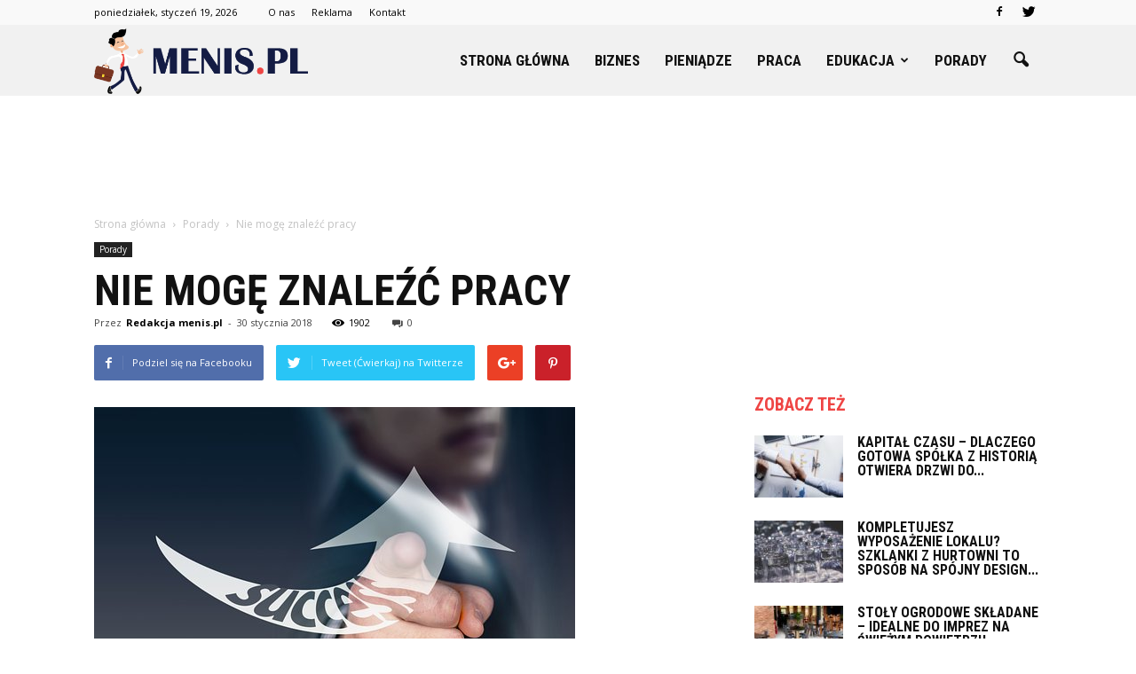

--- FILE ---
content_type: text/html; charset=UTF-8
request_url: https://www.menis.pl/nie-moge-znalezc-pracy/
body_size: 106669
content:
<!doctype html >
<!--[if IE 8]>    <html class="ie8" lang="en"> <![endif]-->
<!--[if IE 9]>    <html class="ie9" lang="en"> <![endif]-->
<!--[if gt IE 8]><!--> <html lang="pl-PL"> <!--<![endif]-->
<head>
    <title>Nie mogę znaleźć pracy | Menis.pl</title>
    <meta charset="UTF-8" />
    <meta name="viewport" content="width=device-width, initial-scale=1.0">
    <link rel="pingback" href="https://www.menis.pl/xmlrpc.php" />
    <meta property="og:image" content="https://www.menis.pl/wp-content/uploads/2018/01/Nie-mogę-znaleźć-pracy.jpg" /><meta name="author" content="Redakcja menis.pl">
<link rel='dns-prefetch' href='//s0.wp.com' />
<link rel='dns-prefetch' href='//fonts.googleapis.com' />
<link rel='dns-prefetch' href='//s.w.org' />
<link rel="alternate" type="application/rss+xml" title="Menis.pl &raquo; Kanał z wpisami" href="https://www.menis.pl/feed/" />
<link rel="alternate" type="application/rss+xml" title="Menis.pl &raquo; Kanał z komentarzami" href="https://www.menis.pl/comments/feed/" />
<link rel="alternate" type="application/rss+xml" title="Menis.pl &raquo; Nie mogę znaleźć pracy Kanał z komentarzami" href="https://www.menis.pl/nie-moge-znalezc-pracy/feed/" />
		<script type="text/javascript">
			window._wpemojiSettings = {"baseUrl":"https:\/\/s.w.org\/images\/core\/emoji\/11\/72x72\/","ext":".png","svgUrl":"https:\/\/s.w.org\/images\/core\/emoji\/11\/svg\/","svgExt":".svg","source":{"concatemoji":"https:\/\/www.menis.pl\/wp-includes\/js\/wp-emoji-release.min.js?ver=4.9.26"}};
			!function(e,a,t){var n,r,o,i=a.createElement("canvas"),p=i.getContext&&i.getContext("2d");function s(e,t){var a=String.fromCharCode;p.clearRect(0,0,i.width,i.height),p.fillText(a.apply(this,e),0,0);e=i.toDataURL();return p.clearRect(0,0,i.width,i.height),p.fillText(a.apply(this,t),0,0),e===i.toDataURL()}function c(e){var t=a.createElement("script");t.src=e,t.defer=t.type="text/javascript",a.getElementsByTagName("head")[0].appendChild(t)}for(o=Array("flag","emoji"),t.supports={everything:!0,everythingExceptFlag:!0},r=0;r<o.length;r++)t.supports[o[r]]=function(e){if(!p||!p.fillText)return!1;switch(p.textBaseline="top",p.font="600 32px Arial",e){case"flag":return s([55356,56826,55356,56819],[55356,56826,8203,55356,56819])?!1:!s([55356,57332,56128,56423,56128,56418,56128,56421,56128,56430,56128,56423,56128,56447],[55356,57332,8203,56128,56423,8203,56128,56418,8203,56128,56421,8203,56128,56430,8203,56128,56423,8203,56128,56447]);case"emoji":return!s([55358,56760,9792,65039],[55358,56760,8203,9792,65039])}return!1}(o[r]),t.supports.everything=t.supports.everything&&t.supports[o[r]],"flag"!==o[r]&&(t.supports.everythingExceptFlag=t.supports.everythingExceptFlag&&t.supports[o[r]]);t.supports.everythingExceptFlag=t.supports.everythingExceptFlag&&!t.supports.flag,t.DOMReady=!1,t.readyCallback=function(){t.DOMReady=!0},t.supports.everything||(n=function(){t.readyCallback()},a.addEventListener?(a.addEventListener("DOMContentLoaded",n,!1),e.addEventListener("load",n,!1)):(e.attachEvent("onload",n),a.attachEvent("onreadystatechange",function(){"complete"===a.readyState&&t.readyCallback()})),(n=t.source||{}).concatemoji?c(n.concatemoji):n.wpemoji&&n.twemoji&&(c(n.twemoji),c(n.wpemoji)))}(window,document,window._wpemojiSettings);
		</script>
		<style type="text/css">
img.wp-smiley,
img.emoji {
	display: inline !important;
	border: none !important;
	box-shadow: none !important;
	height: 1em !important;
	width: 1em !important;
	margin: 0 .07em !important;
	vertical-align: -0.1em !important;
	background: none !important;
	padding: 0 !important;
}
</style>
<link rel='stylesheet' id='google_font_open_sans-css'  href='https://fonts.googleapis.com/css?family=Open+Sans%3A300italic%2C400italic%2C600italic%2C400%2C600%2C700&#038;ver=4.9.26' type='text/css' media='all' />
<link rel='stylesheet' id='google_font_roboto-css'  href='https://fonts.googleapis.com/css?family=Roboto%3A500%2C400italic%2C700%2C900%2C500italic%2C400%2C300&#038;ver=4.9.26' type='text/css' media='all' />
<link rel='stylesheet' id='google-fonts-style-css'  href='https://fonts.googleapis.com/css?family=Roboto+Condensed%3A400%2C700&#038;ver=4.9.26' type='text/css' media='all' />
<!-- Inline jetpack_facebook_likebox -->
<style id='jetpack_facebook_likebox-inline-css' type='text/css'>
.widget_facebook_likebox {
	overflow: hidden;
}

</style>
<link rel='stylesheet' id='js_composer_front-css'  href='https://www.menis.pl/wp-content/plugins/js_composer/assets/css/js_composer.min.css?ver=5.0.1' type='text/css' media='all' />
<link rel='stylesheet' id='td-theme-css'  href='https://www.menis.pl/wp-content/themes/Newspaper/style.css?ver=7.6' type='text/css' media='all' />
<link rel='stylesheet' id='td-theme-demo-style-css'  href='https://www.menis.pl/wp-content/themes/Newspaper/includes/demos/what/demo_style.css?ver=7.6' type='text/css' media='all' />
<link rel='stylesheet' id='jetpack_css-css'  href='https://www.menis.pl/wp-content/plugins/jetpack/css/jetpack.css?ver=4.5.3' type='text/css' media='all' />
<script type='text/javascript' src='https://www.menis.pl/wp-includes/js/jquery/jquery.js?ver=1.12.4'></script>
<script type='text/javascript' src='https://www.menis.pl/wp-includes/js/jquery/jquery-migrate.min.js?ver=1.4.1'></script>
<link rel='https://api.w.org/' href='https://www.menis.pl/wp-json/' />
<link rel="EditURI" type="application/rsd+xml" title="RSD" href="https://www.menis.pl/xmlrpc.php?rsd" />
<link rel="wlwmanifest" type="application/wlwmanifest+xml" href="https://www.menis.pl/wp-includes/wlwmanifest.xml" /> 
<link rel='prev' title='Pożyczki społecznościowe' href='https://www.menis.pl/pozyczki-spolecznosciowe/' />
<link rel='next' title='Protetyka studia' href='https://www.menis.pl/protetyka-studia/' />
<meta name="generator" content="WordPress 4.9.26" />
<link rel="canonical" href="https://www.menis.pl/nie-moge-znalezc-pracy/" />
<link rel='shortlink' href='https://wp.me/p8leva-4E' />
<link rel="alternate" type="application/json+oembed" href="https://www.menis.pl/wp-json/oembed/1.0/embed?url=https%3A%2F%2Fwww.menis.pl%2Fnie-moge-znalezc-pracy%2F" />
<link rel="alternate" type="text/xml+oembed" href="https://www.menis.pl/wp-json/oembed/1.0/embed?url=https%3A%2F%2Fwww.menis.pl%2Fnie-moge-znalezc-pracy%2F&#038;format=xml" />
<!--[if lt IE 9]><script src="https://html5shim.googlecode.com/svn/trunk/html5.js"></script><![endif]-->
    <meta name="generator" content="Powered by Visual Composer - drag and drop page builder for WordPress."/>
<!--[if lte IE 9]><link rel="stylesheet" type="text/css" href="https://www.menis.pl/wp-content/plugins/js_composer/assets/css/vc_lte_ie9.min.css" media="screen"><![endif]-->
<!-- Jetpack Open Graph Tags -->
<meta property="og:type" content="article" />
<meta property="og:title" content="Nie mogę znaleźć pracy" />
<meta property="og:url" content="https://www.menis.pl/nie-moge-znalezc-pracy/" />
<meta property="og:description" content="Obecnie coraz częściej można usłyszeć o tym, że brakuje rąk do pracy. Pojawia się również coraz więcej głosów na temat tego, że mamy czasy, w których to pracownik może wyznaczać warunki dla pracoda…" />
<meta property="article:published_time" content="2018-01-30T21:41:12+00:00" />
<meta property="article:modified_time" content="2018-03-06T09:18:33+00:00" />
<meta property="og:site_name" content="Menis.pl" />
<meta property="og:image" content="https://www.menis.pl/wp-content/uploads/2018/01/Nie-mogę-znaleźć-pracy.jpg" />
<meta property="og:image:width" content="542" />
<meta property="og:image:height" content="340" />
<meta property="og:locale" content="pl_PL" />
<meta name="twitter:site" content="@menis_pl" />
<meta name="twitter:image" content="https://www.menis.pl/wp-content/uploads/2018/01/Nie-mogę-znaleźć-pracy.jpg?w=640" />
<meta name="twitter:card" content="summary_large_image" />
<meta name="twitter:creator" content="@menis_pl" />

<!-- JS generated by theme -->

<script>
    
    

	    var tdBlocksArray = []; //here we store all the items for the current page

	    //td_block class - each ajax block uses a object of this class for requests
	    function tdBlock() {
		    this.id = '';
		    this.block_type = 1; //block type id (1-234 etc)
		    this.atts = '';
		    this.td_column_number = '';
		    this.td_current_page = 1; //
		    this.post_count = 0; //from wp
		    this.found_posts = 0; //from wp
		    this.max_num_pages = 0; //from wp
		    this.td_filter_value = ''; //current live filter value
		    this.is_ajax_running = false;
		    this.td_user_action = ''; // load more or infinite loader (used by the animation)
		    this.header_color = '';
		    this.ajax_pagination_infinite_stop = ''; //show load more at page x
	    }


        // td_js_generator - mini detector
        (function(){
            var htmlTag = document.getElementsByTagName("html")[0];

            if ( navigator.userAgent.indexOf("MSIE 10.0") > -1 ) {
                htmlTag.className += ' ie10';
            }

            if ( !!navigator.userAgent.match(/Trident.*rv\:11\./) ) {
                htmlTag.className += ' ie11';
            }

            if ( /(iPad|iPhone|iPod)/g.test(navigator.userAgent) ) {
                htmlTag.className += ' td-md-is-ios';
            }

            var user_agent = navigator.userAgent.toLowerCase();
            if ( user_agent.indexOf("android") > -1 ) {
                htmlTag.className += ' td-md-is-android';
            }

            if ( -1 !== navigator.userAgent.indexOf('Mac OS X')  ) {
                htmlTag.className += ' td-md-is-os-x';
            }

            if ( /chrom(e|ium)/.test(navigator.userAgent.toLowerCase()) ) {
               htmlTag.className += ' td-md-is-chrome';
            }

            if ( -1 !== navigator.userAgent.indexOf('Firefox') ) {
                htmlTag.className += ' td-md-is-firefox';
            }

            if ( -1 !== navigator.userAgent.indexOf('Safari') && -1 === navigator.userAgent.indexOf('Chrome') ) {
                htmlTag.className += ' td-md-is-safari';
            }

            if( -1 !== navigator.userAgent.indexOf('IEMobile') ){
                htmlTag.className += ' td-md-is-iemobile';
            }

        })();




        var tdLocalCache = {};

        ( function () {
            "use strict";

            tdLocalCache = {
                data: {},
                remove: function (resource_id) {
                    delete tdLocalCache.data[resource_id];
                },
                exist: function (resource_id) {
                    return tdLocalCache.data.hasOwnProperty(resource_id) && tdLocalCache.data[resource_id] !== null;
                },
                get: function (resource_id) {
                    return tdLocalCache.data[resource_id];
                },
                set: function (resource_id, cachedData) {
                    tdLocalCache.remove(resource_id);
                    tdLocalCache.data[resource_id] = cachedData;
                }
            };
        })();

    
    
var td_viewport_interval_list=[{"limitBottom":767,"sidebarWidth":228},{"limitBottom":1018,"sidebarWidth":300},{"limitBottom":1140,"sidebarWidth":324}];
var td_animation_stack_effect="type0";
var tds_animation_stack=true;
var td_animation_stack_specific_selectors=".entry-thumb, img";
var td_animation_stack_general_selectors=".td-animation-stack img, .post img";
var td_ajax_url="https:\/\/www.menis.pl\/wp-admin\/admin-ajax.php?td_theme_name=Newspaper&v=7.6";
var td_get_template_directory_uri="https:\/\/www.menis.pl\/wp-content\/themes\/Newspaper";
var tds_snap_menu="snap";
var tds_logo_on_sticky="show_header_logo";
var tds_header_style="6";
var td_please_wait="Prosz\u0119 czeka\u0107 ...";
var td_email_user_pass_incorrect="U\u017cytkownik lub has\u0142o niepoprawne!";
var td_email_user_incorrect="E-mail lub nazwa u\u017cytkownika jest niepoprawna!";
var td_email_incorrect="E-mail niepoprawny!";
var tds_more_articles_on_post_enable="";
var tds_more_articles_on_post_time_to_wait="";
var tds_more_articles_on_post_pages_distance_from_top=0;
var tds_theme_color_site_wide="#ef4544";
var tds_smart_sidebar="enabled";
var tdThemeName="Newspaper";
var td_magnific_popup_translation_tPrev="Poprzedni (Strza\u0142ka w lewo)";
var td_magnific_popup_translation_tNext="Nast\u0119pny (Strza\u0142ka w prawo)";
var td_magnific_popup_translation_tCounter="%curr% z %total%";
var td_magnific_popup_translation_ajax_tError="Zawarto\u015b\u0107 z %url% nie mo\u017ce by\u0107 za\u0142adowana.";
var td_magnific_popup_translation_image_tError="Obraz #%curr% nie mo\u017ce by\u0107 za\u0142adowany.";
var td_ad_background_click_link="";
var td_ad_background_click_target="";
</script>


<!-- Header style compiled by theme -->

<style>
    
.td-header-wrap .black-menu .sf-menu > .current-menu-item > a,
    .td-header-wrap .black-menu .sf-menu > .current-menu-ancestor > a,
    .td-header-wrap .black-menu .sf-menu > .current-category-ancestor > a,
    .td-header-wrap .black-menu .sf-menu > li > a:hover,
    .td-header-wrap .black-menu .sf-menu > .sfHover > a,
    .td-header-style-12 .td-header-menu-wrap-full,
    .sf-menu > .current-menu-item > a:after,
    .sf-menu > .current-menu-ancestor > a:after,
    .sf-menu > .current-category-ancestor > a:after,
    .sf-menu > li:hover > a:after,
    .sf-menu > .sfHover > a:after,
    .sf-menu ul .td-menu-item > a:hover,
    .sf-menu ul .sfHover > a,
    .sf-menu ul .current-menu-ancestor > a,
    .sf-menu ul .current-category-ancestor > a,
    .sf-menu ul .current-menu-item > a,
    .td-header-style-12 .td-affix,
    .header-search-wrap .td-drop-down-search:after,
    .header-search-wrap .td-drop-down-search .btn:hover,
    input[type=submit]:hover,
    .td-read-more a,
    .td-post-category:hover,
    .td-grid-style-1.td-hover-1 .td-big-grid-post:hover .td-post-category,
    .td-grid-style-5.td-hover-1 .td-big-grid-post:hover .td-post-category,
    .td_top_authors .td-active .td-author-post-count,
    .td_top_authors .td-active .td-author-comments-count,
    .td_top_authors .td_mod_wrap:hover .td-author-post-count,
    .td_top_authors .td_mod_wrap:hover .td-author-comments-count,
    .td-404-sub-sub-title a:hover,
    .td-search-form-widget .wpb_button:hover,
    .td-rating-bar-wrap div,
    .td_category_template_3 .td-current-sub-category,
    .dropcap,
    .td_wrapper_video_playlist .td_video_controls_playlist_wrapper,
    .wpb_default,
    .wpb_default:hover,
    .td-left-smart-list:hover,
    .td-right-smart-list:hover,
    .woocommerce-checkout .woocommerce input.button:hover,
    .woocommerce-page .woocommerce a.button:hover,
    .woocommerce-account div.woocommerce .button:hover,
    #bbpress-forums button:hover,
    .bbp_widget_login .button:hover,
    .td-footer-wrapper .td-post-category,
    .td-footer-wrapper .widget_product_search input[type="submit"]:hover,
    .woocommerce .product a.button:hover,
    .woocommerce .product #respond input#submit:hover,
    .woocommerce .checkout input#place_order:hover,
    .woocommerce .woocommerce.widget .button:hover,
    .single-product .product .summary .cart .button:hover,
    .woocommerce-cart .woocommerce table.cart .button:hover,
    .woocommerce-cart .woocommerce .shipping-calculator-form .button:hover,
    .td-next-prev-wrap a:hover,
    .td-load-more-wrap a:hover,
    .td-post-small-box a:hover,
    .page-nav .current,
    .page-nav:first-child > div,
    .td_category_template_8 .td-category-header .td-category a.td-current-sub-category,
    .td_category_template_4 .td-category-siblings .td-category a:hover,
    #bbpress-forums .bbp-pagination .current,
    #bbpress-forums #bbp-single-user-details #bbp-user-navigation li.current a,
    .td-theme-slider:hover .slide-meta-cat a,
    a.vc_btn-black:hover,
    .td-trending-now-wrapper:hover .td-trending-now-title,
    .td-scroll-up,
    .td-smart-list-button:hover,
    .td-weather-information:before,
    .td-weather-week:before,
    .td_block_exchange .td-exchange-header:before,
    .td_block_big_grid_9.td-grid-style-1 .td-post-category,
    .td_block_big_grid_9.td-grid-style-5 .td-post-category,
    .td-grid-style-6.td-hover-1 .td-module-thumb:after {
        background-color: #ef4544;
    }

    .woocommerce .woocommerce-message .button:hover,
    .woocommerce .woocommerce-error .button:hover,
    .woocommerce .woocommerce-info .button:hover {
        background-color: #ef4544 !important;
    }

    .woocommerce .product .onsale,
    .woocommerce.widget .ui-slider .ui-slider-handle {
        background: none #ef4544;
    }

    .woocommerce.widget.widget_layered_nav_filters ul li a {
        background: none repeat scroll 0 0 #ef4544 !important;
    }

    a,
    cite a:hover,
    .td_mega_menu_sub_cats .cur-sub-cat,
    .td-mega-span h3 a:hover,
    .td_mod_mega_menu:hover .entry-title a,
    .header-search-wrap .result-msg a:hover,
    .top-header-menu li a:hover,
    .top-header-menu .current-menu-item > a,
    .top-header-menu .current-menu-ancestor > a,
    .top-header-menu .current-category-ancestor > a,
    .td-social-icon-wrap > a:hover,
    .td-header-sp-top-widget .td-social-icon-wrap a:hover,
    .td-page-content blockquote p,
    .td-post-content blockquote p,
    .mce-content-body blockquote p,
    .comment-content blockquote p,
    .wpb_text_column blockquote p,
    .td_block_text_with_title blockquote p,
    .td_module_wrap:hover .entry-title a,
    .td-subcat-filter .td-subcat-list a:hover,
    .td-subcat-filter .td-subcat-dropdown a:hover,
    .td_quote_on_blocks,
    .dropcap2,
    .dropcap3,
    .td_top_authors .td-active .td-authors-name a,
    .td_top_authors .td_mod_wrap:hover .td-authors-name a,
    .td-post-next-prev-content a:hover,
    .author-box-wrap .td-author-social a:hover,
    .td-author-name a:hover,
    .td-author-url a:hover,
    .td_mod_related_posts:hover h3 > a,
    .td-post-template-11 .td-related-title .td-related-left:hover,
    .td-post-template-11 .td-related-title .td-related-right:hover,
    .td-post-template-11 .td-related-title .td-cur-simple-item,
    .td-post-template-11 .td_block_related_posts .td-next-prev-wrap a:hover,
    .comment-reply-link:hover,
    .logged-in-as a:hover,
    #cancel-comment-reply-link:hover,
    .td-search-query,
    .td-category-header .td-pulldown-category-filter-link:hover,
    .td-category-siblings .td-subcat-dropdown a:hover,
    .td-category-siblings .td-subcat-dropdown a.td-current-sub-category,
    .widget a:hover,
    .widget_calendar tfoot a:hover,
    .woocommerce a.added_to_cart:hover,
    #bbpress-forums li.bbp-header .bbp-reply-content span a:hover,
    #bbpress-forums .bbp-forum-freshness a:hover,
    #bbpress-forums .bbp-topic-freshness a:hover,
    #bbpress-forums .bbp-forums-list li a:hover,
    #bbpress-forums .bbp-forum-title:hover,
    #bbpress-forums .bbp-topic-permalink:hover,
    #bbpress-forums .bbp-topic-started-by a:hover,
    #bbpress-forums .bbp-topic-started-in a:hover,
    #bbpress-forums .bbp-body .super-sticky li.bbp-topic-title .bbp-topic-permalink,
    #bbpress-forums .bbp-body .sticky li.bbp-topic-title .bbp-topic-permalink,
    .widget_display_replies .bbp-author-name,
    .widget_display_topics .bbp-author-name,
    .footer-text-wrap .footer-email-wrap a,
    .td-subfooter-menu li a:hover,
    .footer-social-wrap a:hover,
    a.vc_btn-black:hover,
    .td-smart-list-dropdown-wrap .td-smart-list-button:hover,
    .td_module_17 .td-read-more a:hover,
    .td_module_18 .td-read-more a:hover,
    .td_module_19 .td-post-author-name a:hover,
    .td-instagram-user a {
        color: #ef4544;
    }

    a.vc_btn-black.vc_btn_square_outlined:hover,
    a.vc_btn-black.vc_btn_outlined:hover,
    .td-mega-menu-page .wpb_content_element ul li a:hover {
        color: #ef4544 !important;
    }

    .td-next-prev-wrap a:hover,
    .td-load-more-wrap a:hover,
    .td-post-small-box a:hover,
    .page-nav .current,
    .page-nav:first-child > div,
    .td_category_template_8 .td-category-header .td-category a.td-current-sub-category,
    .td_category_template_4 .td-category-siblings .td-category a:hover,
    #bbpress-forums .bbp-pagination .current,
    .post .td_quote_box,
    .page .td_quote_box,
    a.vc_btn-black:hover {
        border-color: #ef4544;
    }

    .td_wrapper_video_playlist .td_video_currently_playing:after {
        border-color: #ef4544 !important;
    }

    .header-search-wrap .td-drop-down-search:before {
        border-color: transparent transparent #ef4544 transparent;
    }

    .block-title > span,
    .block-title > a,
    .block-title > label,
    .widgettitle,
    .widgettitle:after,
    .td-trending-now-title,
    .td-trending-now-wrapper:hover .td-trending-now-title,
    .wpb_tabs li.ui-tabs-active a,
    .wpb_tabs li:hover a,
    .vc_tta-container .vc_tta-color-grey.vc_tta-tabs-position-top.vc_tta-style-classic .vc_tta-tabs-container .vc_tta-tab.vc_active > a,
    .vc_tta-container .vc_tta-color-grey.vc_tta-tabs-position-top.vc_tta-style-classic .vc_tta-tabs-container .vc_tta-tab:hover > a,
    .td-related-title .td-cur-simple-item,
    .woocommerce .product .products h2,
    .td-subcat-filter .td-subcat-dropdown:hover .td-subcat-more {
    	background-color: #ef4544;
    }

    .woocommerce div.product .woocommerce-tabs ul.tabs li.active {
    	background-color: #ef4544 !important;
    }

    .block-title,
    .td-related-title,
    .wpb_tabs .wpb_tabs_nav,
    .vc_tta-container .vc_tta-color-grey.vc_tta-tabs-position-top.vc_tta-style-classic .vc_tta-tabs-container,
    .woocommerce div.product .woocommerce-tabs ul.tabs:before {
        border-color: #ef4544;
    }
    .td_block_wrap .td-subcat-item .td-cur-simple-item {
	    color: #ef4544;
	}


    
    .td-grid-style-4 .entry-title
    {
        background-color: rgba(239, 69, 68, 0.7);
    }

    
    .block-title > span,
    .block-title > span > a,
    .widget_rss .block-title .rsswidget,
    .block-title > a,
    .widgettitle,
    .widgettitle > a,
    .td-trending-now-title,
    .wpb_tabs li.ui-tabs-active a,
    .wpb_tabs li:hover a,
    .vc_tta-container .vc_tta-color-grey.vc_tta-tabs-position-top.vc_tta-style-classic .vc_tta-tabs-container .vc_tta-tab.vc_active > a,
    .vc_tta-container .vc_tta-color-grey.vc_tta-tabs-position-top.vc_tta-style-classic .vc_tta-tabs-container .vc_tta-tab:hover > a,
    .td-related-title .td-cur-simple-item,
    .woocommerce div.product .woocommerce-tabs ul.tabs li.active,
    .woocommerce .product .products h2 {
    	color: #ef4544;
    }


    
    .td-header-wrap .td-header-menu-wrap-full,
    .sf-menu > .current-menu-ancestor > a,
    .sf-menu > .current-category-ancestor > a,
    .td-header-menu-wrap.td-affix,
    .td-header-style-3 .td-header-main-menu,
    .td-header-style-3 .td-affix .td-header-main-menu,
    .td-header-style-4 .td-header-main-menu,
    .td-header-style-4 .td-affix .td-header-main-menu,
    .td-header-style-8 .td-header-menu-wrap.td-affix,
    .td-header-style-8 .td-header-top-menu-full {
		background-color: #f1f1f1;
    }


    .td-boxed-layout .td-header-style-3 .td-header-menu-wrap,
    .td-boxed-layout .td-header-style-4 .td-header-menu-wrap {
    	background-color: #f1f1f1 !important;
    }


    @media (min-width: 1019px) {
        .td-header-style-1 .td-header-sp-recs,
        .td-header-style-1 .td-header-sp-logo {
            margin-bottom: 28px;
        }
    }

    @media (min-width: 768px) and (max-width: 1018px) {
        .td-header-style-1 .td-header-sp-recs,
        .td-header-style-1 .td-header-sp-logo {
            margin-bottom: 14px;
        }
    }

    .td-header-style-7 .td-header-top-menu {
        border-bottom: none;
    }


    
    .sf-menu ul .td-menu-item > a:hover,
    .sf-menu ul .sfHover > a,
    .sf-menu ul .current-menu-ancestor > a,
    .sf-menu ul .current-category-ancestor > a,
    .sf-menu ul .current-menu-item > a,
    .sf-menu > .current-menu-item > a:after,
    .sf-menu > .current-menu-ancestor > a:after,
    .sf-menu > .current-category-ancestor > a:after,
    .sf-menu > li:hover > a:after,
    .sf-menu > .sfHover > a:after,
    .td_block_mega_menu .td-next-prev-wrap a:hover,
    .td-mega-span .td-post-category:hover,
    .td-header-wrap .black-menu .sf-menu > li > a:hover,
    .td-header-wrap .black-menu .sf-menu > .current-menu-ancestor > a,
    .td-header-wrap .black-menu .sf-menu > .sfHover > a,
    .header-search-wrap .td-drop-down-search:after,
    .header-search-wrap .td-drop-down-search .btn:hover,
    .td-header-wrap .black-menu .sf-menu > .current-menu-item > a,
    .td-header-wrap .black-menu .sf-menu > .current-menu-ancestor > a,
    .td-header-wrap .black-menu .sf-menu > .current-category-ancestor > a {
        background-color: #ef4544;
    }


    .td_block_mega_menu .td-next-prev-wrap a:hover {
        border-color: #ef4544;
    }

    .header-search-wrap .td-drop-down-search:before {
        border-color: transparent transparent #ef4544 transparent;
    }

    .td_mega_menu_sub_cats .cur-sub-cat,
    .td_mod_mega_menu:hover .entry-title a {
        color: #ef4544;
    }


    
    .td-header-wrap .td-header-menu-wrap .sf-menu > li > a,
    .td-header-wrap .header-search-wrap .td-icon-search {
        color: #111111;
    }


    
    @media (max-width: 767px) {
        body .td-header-wrap .td-header-main-menu {
            background-color: #000000 !important;
        }
    }


    
    .td-menu-background:before,
    .td-search-background:before {
        background: #3a112e;
        background: -moz-linear-gradient(top, #3a112e 0%, #e2285a 100%);
        background: -webkit-gradient(left top, left bottom, color-stop(0%, #3a112e), color-stop(100%, #e2285a));
        background: -webkit-linear-gradient(top, #3a112e 0%, #e2285a 100%);
        background: -o-linear-gradient(top, #3a112e 0%, @mobileu_gradient_two_mob 100%);
        background: -ms-linear-gradient(top, #3a112e 0%, #e2285a 100%);
        background: linear-gradient(to bottom, #3a112e 0%, #e2285a 100%);
        filter: progid:DXImageTransform.Microsoft.gradient( startColorstr='#3a112e', endColorstr='#e2285a', GradientType=0 );
    }

    
    .td-footer-wrapper {
        background-color: #f1f1f1;
    }

    
    .td-footer-wrapper,
    .td-footer-wrapper a,
    .td-footer-wrapper .block-title a,
    .td-footer-wrapper .block-title span,
    .td-footer-wrapper .block-title label,
    .td-footer-wrapper .td-excerpt,
    .td-footer-wrapper .td-post-author-name span,
    .td-footer-wrapper .td-post-date,
    .td-footer-wrapper .td-social-style3 .td_social_type a,
    .td-footer-wrapper .td-social-style3,
    .td-footer-wrapper .td-social-style4 .td_social_type a,
    .td-footer-wrapper .td-social-style4,
    .td-footer-wrapper .td-social-style9,
    .td-footer-wrapper .td-social-style10,
    .td-footer-wrapper .td-social-style2 .td_social_type a,
    .td-footer-wrapper .td-social-style8 .td_social_type a,
    .td-footer-wrapper .td-social-style2 .td_social_type,
    .td-footer-wrapper .td-social-style8 .td_social_type,
    .td-footer-template-13 .td-social-name {
        color: #111111;
    }

    .td-footer-wrapper .widget_calendar th,
    .td-footer-wrapper .widget_calendar td,
    .td-footer-wrapper .td-social-style2 .td_social_type .td-social-box,
    .td-footer-wrapper .td-social-style8 .td_social_type .td-social-box,
    .td-social-style-2 .td-icon-font:after {
        border-color: #111111;
    }

    .td-footer-wrapper .td-module-comments a,
    .td-footer-wrapper .td-post-category,
    .td-footer-wrapper .td-slide-meta .td-post-author-name span,
    .td-footer-wrapper .td-slide-meta .td-post-date {
        color: #fff;
    }

    
    .td-footer-bottom-full .td-container::before {
        background-color: rgba(17, 17, 17, 0.1);
    }

    
	.td-footer-wrapper .block-title > span,
    .td-footer-wrapper .block-title > a,
    .td-footer-wrapper .widgettitle {
    	color: #111111;
    }

    
    .td-sub-footer-container {
        background-color: #ef4544;
    }

    
    .td-sub-footer-container,
    .td-subfooter-menu li a {
        color: #ffffff;
    }

    
    .td-subfooter-menu li a:hover {
        color: #d6d6d6;
    }


    
    ul.sf-menu > .td-menu-item > a {
        font-family:"Roboto Condensed";
	font-size:17px;
	
    }
    
    .sf-menu ul .td-menu-item a {
        font-family:"Roboto Condensed";
	font-size:15px;
	line-height:18px;
	font-weight:bold;
	text-transform:uppercase;
	
    }
	
    .td_mod_mega_menu .item-details a {
        font-family:"Roboto Condensed";
	font-size:19px;
	line-height:21px;
	font-weight:bold;
	text-transform:uppercase;
	
    }
    
    .td_mega_menu_sub_cats .block-mega-child-cats a {
        font-family:"Roboto Condensed";
	font-size:15px;
	line-height:18px;
	font-weight:bold;
	text-transform:uppercase;
	
    }
    
    .td-mobile-content .td-mobile-main-menu > li > a {
        font-weight:bold;
	text-transform:uppercase;
	
    }
    
    .td-mobile-content .sub-menu a {
        font-weight:bold;
	text-transform:uppercase;
	
    }



	
    .block-title > span,
    .block-title > a,
    .widgettitle,
    .td-trending-now-title,
    .wpb_tabs li a,
    .vc_tta-container .vc_tta-color-grey.vc_tta-tabs-position-top.vc_tta-style-classic .vc_tta-tabs-container .vc_tta-tab > a,
    .td-related-title a,
    .woocommerce div.product .woocommerce-tabs ul.tabs li a,
    .woocommerce .product .products h2 {
        font-family:"Roboto Condensed";
	font-size:20px;
	font-weight:bold;
	text-transform:uppercase;
	
    }
    
    .td-big-grid-meta .td-post-category,
    .td_module_wrap .td-post-category,
    .td-module-image .td-post-category {
        font-family:"Roboto Condensed";
	font-size:18px;
	font-weight:bold;
	text-transform:uppercase;
	
    }
    
    .td-excerpt {
        font-family:"Roboto Condensed";
	
    }


	
	.td_module_wrap .td-module-title {
		font-family:"Roboto Condensed";
	
	}
     
    .td_module_3 .td-module-title {
    	font-size:26px;
	line-height:26px;
	font-weight:bold;
	text-transform:uppercase;
	
    }
    
    .td_module_6 .td-module-title {
    	font-size:16px;
	line-height:16px;
	font-weight:bold;
	text-transform:uppercase;
	
    }
    
    .td_module_11 .td-module-title {
    	font-size:36px;
	line-height:36px;
	font-weight:bold;
	text-transform:uppercase;
	
    }
    
    .td_module_18 .td-module-title {
    	font-size:50px;
	line-height:50px;
	font-weight:bold;
	text-transform:uppercase;
	
    }
    
    .td_block_trending_now .entry-title a {
    	font-family:"Roboto Condensed";
	font-size:14px;
	font-weight:bold;
	text-transform:uppercase;
	
    }
    
    .td-big-grid-post.td-big-thumb .td-big-grid-meta,
    .td-big-thumb .td-big-grid-meta .entry-title {
        font-family:"Roboto Condensed";
	font-size:42px;
	line-height:42px;
	font-weight:bold;
	text-transform:uppercase;
	
    }
    
	#td-mobile-nav,
	#td-mobile-nav .wpb_button,
	.td-search-wrap-mob {
		font-family:"Roboto Condensed";
	
	}


	
	.post .td-post-header .entry-title {
		font-family:"Roboto Condensed";
	
	}
    
    .td-post-template-default .td-post-header .entry-title {
        font-weight:bold;
	text-transform:uppercase;
	
    }
    
    .td-post-template-1 .td-post-header .entry-title {
        font-weight:bold;
	text-transform:uppercase;
	
    }
    
    .td-post-template-2 .td-post-header .entry-title {
        font-size:48px;
	line-height:46px;
	font-weight:bold;
	text-transform:uppercase;
	
    }
    
    .td-post-template-3 .td-post-header .entry-title {
        font-weight:bold;
	text-transform:uppercase;
	
    }
    
    .td-post-template-4 .td-post-header .entry-title {
        font-weight:bold;
	text-transform:uppercase;
	
    }
    
    .td-post-template-5 .td-post-header .entry-title {
        font-weight:bold;
	text-transform:uppercase;
	
    }
    
    .td-post-template-6 .td-post-header .entry-title {
        font-weight:bold;
	text-transform:uppercase;
	
    }
    
    .td-post-template-7 .td-post-header .entry-title {
        font-weight:bold;
	text-transform:uppercase;
	
    }
    
    .td-post-template-8 .td-post-header .entry-title {
        font-weight:bold;
	text-transform:uppercase;
	
    }
    
    .td-post-template-9 .td-post-header .entry-title {
        font-weight:bold;
	text-transform:uppercase;
	
    }
    
    .td-post-template-10 .td-post-header .entry-title {
        font-weight:bold;
	text-transform:uppercase;
	
    }
    
    .td-post-template-11 .td-post-header .entry-title {
        font-weight:bold;
	text-transform:uppercase;
	
    }
    
    .td-post-template-12 .td-post-header .entry-title {
        font-weight:bold;
	text-transform:uppercase;
	
    }
    
    .td-post-template-13 .td-post-header .entry-title {
        font-weight:bold;
	text-transform:uppercase;
	
    }





	
    .post .td-post-next-prev-content a {
        font-family:"Roboto Condensed";
	font-size:16px;
	font-weight:bold;
	text-transform:uppercase;
	
    }
    
    .post .author-box-wrap .td-author-name a {
        font-family:"Roboto Condensed";
	font-weight:bold;
	text-transform:uppercase;
	
    }
    
    .td_block_related_posts .entry-title a {
        font-family:"Roboto Condensed";
	font-size:16px;
	font-weight:bold;
	text-transform:uppercase;
	
    }
    
    .widget_archive a,
    .widget_calendar,
    .widget_categories a,
    .widget_nav_menu a,
    .widget_meta a,
    .widget_pages a,
    .widget_recent_comments a,
    .widget_recent_entries a,
    .widget_text .textwidget,
    .widget_tag_cloud a,
    .widget_search input,
    .woocommerce .product-categories a,
    .widget_display_forums a,
    .widget_display_replies a,
    .widget_display_topics a,
    .widget_display_views a,
    .widget_display_stats {
    	font-family:"Roboto Condensed";
	font-weight:bold;
	text-transform:uppercase;
	
    }



/* Style generated by theme for demo: what */

.td-what .td_module_3 .td-module-image .td-post-category,
    	.td-what .td_module_11 .td-post-category,
    	.td-what .td_module_18 .td-post-category,
    	.td-what .td_module_18 .td-post-category:hover,
    	.td-what .td-related-title .td-cur-simple-item:hover {
			color: #ef4544;
		}

		
		.td-what .td-header-style-6 .black-menu .sf-menu > li > a:hover,
	    .td-what .td-header-style-6 .black-menu .sf-menu > .sfHover > a,
	    .td-what .td-header-style-6 .black-menu .sf-menu > .current-menu-item > a,
	    .td-what .td-header-style-6 .black-menu .sf-menu > .current-menu-ancestor > a,
	    .td-what .td-header-style-6 .black-menu .sf-menu > .current-category-ancestor > a {
	    	color: #ef4544;
	    }
</style>

<script>
  (function(i,s,o,g,r,a,m){i['GoogleAnalyticsObject']=r;i[r]=i[r]||function(){
  (i[r].q=i[r].q||[]).push(arguments)},i[r].l=1*new Date();a=s.createElement(o),
  m=s.getElementsByTagName(o)[0];a.async=1;a.src=g;m.parentNode.insertBefore(a,m)
  })(window,document,'script','https://www.google-analytics.com/analytics.js','ga');

  ga('create', 'UA-90986556-1', 'auto');
  ga('send', 'pageview');

</script><noscript><style type="text/css"> .wpb_animate_when_almost_visible { opacity: 1; }</style></noscript></head>

<body class="post-template-default single single-post postid-288 single-format-standard nie-moge-znalezc-pracy td-what single_template_2 wpb-js-composer js-comp-ver-5.0.1 vc_responsive td-animation-stack-type0 td-full-layout" itemscope="itemscope" itemtype="https://schema.org/WebPage">

        <div class="td-scroll-up"><i class="td-icon-menu-up"></i></div>
    
    <div class="td-menu-background"></div>
<div id="td-mobile-nav">
    <div class="td-mobile-container">
        <!-- mobile menu top section -->
        <div class="td-menu-socials-wrap">
            <!-- socials -->
            <div class="td-menu-socials">
                
        <span class="td-social-icon-wrap">
            <a target="_blank" href="https://www.facebook.com/Menispl-1246805985367813/" title="Facebook">
                <i class="td-icon-font td-icon-facebook"></i>
            </a>
        </span>
        <span class="td-social-icon-wrap">
            <a target="_blank" href="https://twitter.com/menis_pl" title="Twitter">
                <i class="td-icon-font td-icon-twitter"></i>
            </a>
        </span>            </div>
            <!-- close button -->
            <div class="td-mobile-close">
                <a href="#"><i class="td-icon-close-mobile"></i></a>
            </div>
        </div>

        <!-- login section -->
        
        <!-- menu section -->
        <div class="td-mobile-content">
            <div class="menu-menu-container"><ul id="menu-menu" class="td-mobile-main-menu"><li id="menu-item-87" class="menu-item menu-item-type-post_type menu-item-object-page menu-item-home menu-item-first menu-item-87"><a href="https://www.menis.pl/">Strona główna</a></li>
<li id="menu-item-84" class="menu-item menu-item-type-taxonomy menu-item-object-category menu-item-84"><a href="https://www.menis.pl/category/biznes/">Biznes</a></li>
<li id="menu-item-83" class="menu-item menu-item-type-taxonomy menu-item-object-category menu-item-83"><a href="https://www.menis.pl/category/pieniadze/">Pieniądze</a></li>
<li id="menu-item-85" class="menu-item menu-item-type-taxonomy menu-item-object-category menu-item-85"><a href="https://www.menis.pl/category/praca/">Praca</a></li>
<li id="menu-item-86" class="menu-item menu-item-type-taxonomy menu-item-object-category menu-item-has-children menu-item-86"><a href="https://www.menis.pl/category/edukacja/">Edukacja<i class="td-icon-menu-right td-element-after"></i></a>
<ul class="sub-menu">
	<li id="menu-item-1121" class="menu-item menu-item-type-taxonomy menu-item-object-category menu-item-has-children menu-item-1121"><a href="https://www.menis.pl/category/coaching-biznesowy/">Coaching biznesowy<i class="td-icon-menu-right td-element-after"></i></a>
	<ul class="sub-menu">
		<li id="menu-item-1122" class="menu-item menu-item-type-taxonomy menu-item-object-category menu-item-1122"><a href="https://www.menis.pl/category/coaching-biznesowy/coaching-dla-przedsiebiorcow/">Coaching dla przedsiębiorców</a></li>
		<li id="menu-item-1123" class="menu-item menu-item-type-taxonomy menu-item-object-category menu-item-1123"><a href="https://www.menis.pl/category/coaching-biznesowy/coaching-dla-zespolow/">Coaching dla zespołów</a></li>
		<li id="menu-item-1124" class="menu-item menu-item-type-taxonomy menu-item-object-category menu-item-1124"><a href="https://www.menis.pl/category/coaching-biznesowy/coaching-motywacyjny/">Coaching motywacyjny</a></li>
		<li id="menu-item-1125" class="menu-item menu-item-type-taxonomy menu-item-object-category menu-item-1125"><a href="https://www.menis.pl/category/coaching-biznesowy/coaching-rozwoju-osobistego/">Coaching rozwoju osobistego</a></li>
		<li id="menu-item-1126" class="menu-item menu-item-type-taxonomy menu-item-object-category menu-item-1126"><a href="https://www.menis.pl/category/coaching-biznesowy/coaching-zawodowy/">Coaching zawodowy</a></li>
	</ul>
</li>
</ul>
</li>
<li id="menu-item-481" class="menu-item menu-item-type-taxonomy menu-item-object-category current-post-ancestor current-menu-parent current-post-parent menu-item-481"><a href="https://www.menis.pl/category/porady/">Porady</a></li>
</ul></div>        </div>
    </div>

    <!-- register/login section -->
    </div>    <div class="td-search-background"></div>
<div class="td-search-wrap-mob">
	<div class="td-drop-down-search" aria-labelledby="td-header-search-button">
		<form method="get" class="td-search-form" action="https://www.menis.pl/">
			<!-- close button -->
			<div class="td-search-close">
				<a href="#"><i class="td-icon-close-mobile"></i></a>
			</div>
			<div role="search" class="td-search-input">
				<span>Wyszukiwanie</span>
				<input id="td-header-search-mob" type="text" value="" name="s" autocomplete="off" />
			</div>
		</form>
		<div id="td-aj-search-mob"></div>
	</div>
</div>    
    
    <div id="td-outer-wrap">
    
        <!--
Header style 6
-->

<div class="td-header-wrap td-header-style-6">

    <div class="td-header-top-menu-full">
        <div class="td-container td-header-row td-header-top-menu">
            
    <div class="top-bar-style-1">
        
<div class="td-header-sp-top-menu">


	        <div class="td_data_time">
            <div >

                poniedziałek, styczeń 19, 2026
            </div>
        </div>
    <div class="menu-top-container"><ul id="menu-top" class="top-header-menu"><li id="menu-item-90" class="menu-item menu-item-type-post_type menu-item-object-page menu-item-first td-menu-item td-normal-menu menu-item-90"><a href="https://www.menis.pl/o-nas/">O nas</a></li>
<li id="menu-item-89" class="menu-item menu-item-type-post_type menu-item-object-page td-menu-item td-normal-menu menu-item-89"><a href="https://www.menis.pl/reklama/">Reklama</a></li>
<li id="menu-item-88" class="menu-item menu-item-type-post_type menu-item-object-page td-menu-item td-normal-menu menu-item-88"><a href="https://www.menis.pl/kontakt/">Kontakt</a></li>
</ul></div></div>
        <div class="td-header-sp-top-widget">
    
        <span class="td-social-icon-wrap">
            <a target="_blank" href="https://www.facebook.com/Menispl-1246805985367813/" title="Facebook">
                <i class="td-icon-font td-icon-facebook"></i>
            </a>
        </span>
        <span class="td-social-icon-wrap">
            <a target="_blank" href="https://twitter.com/menis_pl" title="Twitter">
                <i class="td-icon-font td-icon-twitter"></i>
            </a>
        </span></div>
    </div>

<!-- LOGIN MODAL -->

                <div  id="login-form" class="white-popup-block mfp-hide mfp-with-anim">
                    <div class="td-login-wrap">
                        <a href="#" class="td-back-button"><i class="td-icon-modal-back"></i></a>
                        <div id="td-login-div" class="td-login-form-div td-display-block">
                            <div class="td-login-panel-title">Sign in</div>
                            <div class="td-login-panel-descr">Witamy! Zaloguj się na swoje konto</div>
                            <div class="td_display_err"></div>
                            <div class="td-login-inputs"><input class="td-login-input" type="text" name="login_email" id="login_email" value="" required><label>Twoja nazwa użytkownika</label></div>
	                        <div class="td-login-inputs"><input class="td-login-input" type="password" name="login_pass" id="login_pass" value="" required><label>Twoje hasło</label></div>
                            <input type="button" name="login_button" id="login_button" class="wpb_button btn td-login-button" value="Login">
                            <div class="td-login-info-text"><a href="#" id="forgot-pass-link">Forgot your password? Get help</a></div>
                            
                        </div>

                        

                         <div id="td-forgot-pass-div" class="td-login-form-div td-display-none">
                            <div class="td-login-panel-title">Password recovery</div>
                            <div class="td-login-panel-descr">Odzyskaj swoje hasło</div>
                            <div class="td_display_err"></div>
                            <div class="td-login-inputs"><input class="td-login-input" type="text" name="forgot_email" id="forgot_email" value="" required><label>Twój e-mail</label></div>
                            <input type="button" name="forgot_button" id="forgot_button" class="wpb_button btn td-login-button" value="Send My Password">
                            <div class="td-login-info-text">Hasło zostanie wysłane e-mailem.</div>
                        </div>
                    </div>
                </div>
                        </div>
    </div>

    <div class="td-header-menu-wrap-full">
        <div class="td-header-menu-wrap">
            <div class="td-container td-header-row td-header-main-menu black-menu">
                <div id="td-header-menu" role="navigation">
    <div id="td-top-mobile-toggle"><a href="#"><i class="td-icon-font td-icon-mobile"></i></a></div>
    <div class="td-main-menu-logo td-logo-in-menu">
                    <a class="td-main-logo" href="https://www.menis.pl/">
                <img src="http://www.menis.pl/wp-content/uploads/2017/01/MENIS1.png" alt="MENIS" title="MENIS"/>
                <span class="td-visual-hidden">Menis.pl</span>
            </a>
            </div>
    <div class="menu-menu-container"><ul id="menu-menu-1" class="sf-menu"><li class="menu-item menu-item-type-post_type menu-item-object-page menu-item-home menu-item-first td-menu-item td-normal-menu menu-item-87"><a href="https://www.menis.pl/">Strona główna</a></li>
<li class="menu-item menu-item-type-taxonomy menu-item-object-category td-menu-item td-normal-menu menu-item-84"><a href="https://www.menis.pl/category/biznes/">Biznes</a></li>
<li class="menu-item menu-item-type-taxonomy menu-item-object-category td-menu-item td-normal-menu menu-item-83"><a href="https://www.menis.pl/category/pieniadze/">Pieniądze</a></li>
<li class="menu-item menu-item-type-taxonomy menu-item-object-category td-menu-item td-normal-menu menu-item-85"><a href="https://www.menis.pl/category/praca/">Praca</a></li>
<li class="menu-item menu-item-type-taxonomy menu-item-object-category menu-item-has-children td-menu-item td-normal-menu menu-item-86"><a href="https://www.menis.pl/category/edukacja/">Edukacja</a>
<ul class="sub-menu">
	<li class="menu-item menu-item-type-taxonomy menu-item-object-category menu-item-has-children td-menu-item td-normal-menu menu-item-1121"><a href="https://www.menis.pl/category/coaching-biznesowy/">Coaching biznesowy</a>
	<ul class="sub-menu">
		<li class="menu-item menu-item-type-taxonomy menu-item-object-category td-menu-item td-normal-menu menu-item-1122"><a href="https://www.menis.pl/category/coaching-biznesowy/coaching-dla-przedsiebiorcow/">Coaching dla przedsiębiorców</a></li>
		<li class="menu-item menu-item-type-taxonomy menu-item-object-category td-menu-item td-normal-menu menu-item-1123"><a href="https://www.menis.pl/category/coaching-biznesowy/coaching-dla-zespolow/">Coaching dla zespołów</a></li>
		<li class="menu-item menu-item-type-taxonomy menu-item-object-category td-menu-item td-normal-menu menu-item-1124"><a href="https://www.menis.pl/category/coaching-biznesowy/coaching-motywacyjny/">Coaching motywacyjny</a></li>
		<li class="menu-item menu-item-type-taxonomy menu-item-object-category td-menu-item td-normal-menu menu-item-1125"><a href="https://www.menis.pl/category/coaching-biznesowy/coaching-rozwoju-osobistego/">Coaching rozwoju osobistego</a></li>
		<li class="menu-item menu-item-type-taxonomy menu-item-object-category td-menu-item td-normal-menu menu-item-1126"><a href="https://www.menis.pl/category/coaching-biznesowy/coaching-zawodowy/">Coaching zawodowy</a></li>
	</ul>
</li>
</ul>
</li>
<li class="menu-item menu-item-type-taxonomy menu-item-object-category current-post-ancestor current-menu-parent current-post-parent td-menu-item td-normal-menu menu-item-481"><a href="https://www.menis.pl/category/porady/">Porady</a></li>
</ul></div></div>


<div class="td-search-wrapper">
    <div id="td-top-search">
        <!-- Search -->
        <div class="header-search-wrap">
            <div class="dropdown header-search">
                <a id="td-header-search-button" href="#" role="button" class="dropdown-toggle " data-toggle="dropdown"><i class="td-icon-search"></i></a>
                <a id="td-header-search-button-mob" href="#" role="button" class="dropdown-toggle " data-toggle="dropdown"><i class="td-icon-search"></i></a>
            </div>
        </div>
    </div>
</div>

<div class="header-search-wrap">
	<div class="dropdown header-search">
		<div class="td-drop-down-search" aria-labelledby="td-header-search-button">
			<form method="get" class="td-search-form" action="https://www.menis.pl/">
				<div role="search" class="td-head-form-search-wrap">
					<input id="td-header-search" type="text" value="" name="s" autocomplete="off" /><input class="wpb_button wpb_btn-inverse btn" type="submit" id="td-header-search-top" value="Wyszukiwanie" />
				</div>
			</form>
			<div id="td-aj-search"></div>
		</div>
	</div>
</div>            </div>
        </div>
    </div>

    <div class="td-banner-wrap-full">
        <div class="td-container-header td-header-row td-header-header">
            <div class="td-header-sp-recs">
                <div class="td-header-rec-wrap">
    
 <!-- A generated by theme --> 

<script async src="//pagead2.googlesyndication.com/pagead/js/adsbygoogle.js"></script><div class="td-g-rec td-g-rec-id-header ">
<script type="text/javascript">
var td_screen_width = window.innerWidth;

                    if ( td_screen_width >= 1140 ) {
                        /* large monitors */
                        document.write('<ins class="adsbygoogle" style="display:inline-block;width:728px;height:90px" data-ad-client="ca-pub-3624369775460466" data-ad-slot="9339149745"></ins>');
                        (adsbygoogle = window.adsbygoogle || []).push({});
                    }
            
	                    if ( td_screen_width >= 1019  && td_screen_width < 1140 ) {
	                        /* landscape tablets */
                        document.write('<ins class="adsbygoogle" style="display:inline-block;width:468px;height:60px" data-ad-client="ca-pub-3624369775460466" data-ad-slot="9339149745"></ins>');
	                        (adsbygoogle = window.adsbygoogle || []).push({});
	                    }
	                
                    if ( td_screen_width >= 768  && td_screen_width < 1019 ) {
                        /* portrait tablets */
                        document.write('<ins class="adsbygoogle" style="display:inline-block;width:468px;height:60px" data-ad-client="ca-pub-3624369775460466" data-ad-slot="9339149745"></ins>');
                        (adsbygoogle = window.adsbygoogle || []).push({});
                    }
                
                    if ( td_screen_width < 768 ) {
                        /* Phones */
                        document.write('<ins class="adsbygoogle" style="display:inline-block;width:320px;height:50px" data-ad-client="ca-pub-3624369775460466" data-ad-slot="9339149745"></ins>');
                        (adsbygoogle = window.adsbygoogle || []).push({});
                    }
                </script>
</div>

 <!-- end A --> 


</div>            </div>
        </div>
    </div>

</div><div class="td-main-content-wrap">

    <div class="td-container td-post-template-2">
        <article id="post-288" class="post-288 post type-post status-publish format-standard has-post-thumbnail hentry category-porady" itemscope itemtype="https://schema.org/Article">
            <div class="td-pb-row">
                <div class="td-pb-span12">
                    <div class="td-post-header">
                        <div class="td-crumb-container"><div class="entry-crumbs" itemscope itemtype="http://schema.org/BreadcrumbList"><span class="td-bred-first"><a href="https://www.menis.pl/">Strona główna</a></span> <i class="td-icon-right td-bread-sep"></i> <span itemscope itemprop="itemListElement" itemtype="http://schema.org/ListItem">
                               <a title="Zobacz wszystkie wiadomości Porady" class="entry-crumb" itemscope itemprop="item" itemtype="http://schema.org/Thing" href="https://www.menis.pl/category/porady/">
                                  <span itemprop="name">Porady</span>    </a>    <meta itemprop="position" content = "1"></span> <i class="td-icon-right td-bread-sep td-bred-no-url-last"></i> <span class="td-bred-no-url-last">Nie mogę znaleźć pracy</span></div></div>

                        <ul class="td-category"><li class="entry-category"><a  href="https://www.menis.pl/category/porady/">Porady</a></li></ul>
                        <header class="td-post-title">
                            <h1 class="entry-title">Nie mogę znaleźć pracy</h1>

                            

                            <div class="td-module-meta-info">
                                <div class="td-post-author-name"><div class="td-author-by">Przez</div> <a href="https://www.menis.pl/author/mmalik/">Redakcja menis.pl</a><div class="td-author-line"> - </div> </div>                                <span class="td-post-date"><time class="entry-date updated td-module-date" datetime="2018-01-30T22:41:12+00:00" >30 stycznia 2018</time></span>                                <div class="td-post-views"><i class="td-icon-views"></i><span class="td-nr-views-288">1902</span></div>                                <div class="td-post-comments"><a href="https://www.menis.pl/nie-moge-znalezc-pracy/#respond"><i class="td-icon-comments"></i>0</a></div>                            </div>

                        </header>
                    </div>
                </div>
            </div> <!-- /.td-pb-row -->

            <div class="td-pb-row">
                                            <div class="td-pb-span8 td-main-content" role="main">
                                <div class="td-ss-main-content">
                                    
        <div class="td-post-sharing td-post-sharing-top ">
				<div class="td-default-sharing">
		            <a class="td-social-sharing-buttons td-social-facebook" href="http://www.facebook.com/sharer.php?u=https%3A%2F%2Fwww.menis.pl%2Fnie-moge-znalezc-pracy%2F" onclick="window.open(this.href, 'mywin','left=50,top=50,width=600,height=350,toolbar=0'); return false;"><i class="td-icon-facebook"></i><div class="td-social-but-text">Podziel się na Facebooku</div></a>
		            <a class="td-social-sharing-buttons td-social-twitter" href="https://twitter.com/intent/tweet?text=Nie+mog%C4%99+znale%C5%BA%C4%87+pracy&url=https%3A%2F%2Fwww.menis.pl%2Fnie-moge-znalezc-pracy%2F&via=Menis.pl"  ><i class="td-icon-twitter"></i><div class="td-social-but-text">Tweet (Ćwierkaj) na Twitterze</div></a>
		            <a class="td-social-sharing-buttons td-social-google" href="http://plus.google.com/share?url=https://www.menis.pl/nie-moge-znalezc-pracy/" onclick="window.open(this.href, 'mywin','left=50,top=50,width=600,height=350,toolbar=0'); return false;"><i class="td-icon-googleplus"></i></a>
		            <a class="td-social-sharing-buttons td-social-pinterest" href="http://pinterest.com/pin/create/button/?url=https://www.menis.pl/nie-moge-znalezc-pracy/&amp;media=https://www.menis.pl/wp-content/uploads/2018/01/Nie-mogę-znaleźć-pracy.jpg&description=Nie+mog%C4%99+znale%C5%BA%C4%87+pracy" onclick="window.open(this.href, 'mywin','left=50,top=50,width=600,height=350,toolbar=0'); return false;"><i class="td-icon-pinterest"></i></a>
		            <a class="td-social-sharing-buttons td-social-whatsapp" href="whatsapp://send?text=Nie+mog%C4%99+znale%C5%BA%C4%87+pracy%20-%20https%3A%2F%2Fwww.menis.pl%2Fnie-moge-znalezc-pracy%2F" ><i class="td-icon-whatsapp"></i></a>
	            </div></div>

        <div class="td-post-content">
            <div class="td-post-featured-image"><a href="https://www.menis.pl/wp-content/uploads/2018/01/Nie-mogę-znaleźć-pracy.jpg" data-caption=""><img width="542" height="340" class="entry-thumb td-modal-image" src="https://www.menis.pl/wp-content/uploads/2018/01/Nie-mogę-znaleźć-pracy.jpg" srcset="https://www.menis.pl/wp-content/uploads/2018/01/Nie-mogę-znaleźć-pracy.jpg 542w, https://www.menis.pl/wp-content/uploads/2018/01/Nie-mogę-znaleźć-pracy-300x188.jpg 300w" sizes="(max-width: 542px) 100vw, 542px" alt="Nie mogę znaleźć pracy" title="Nie mogę znaleźć pracy"/></a></div>
            <p style="text-align: justify">Obecnie coraz częściej można usłyszeć o tym, że brakuje rąk do pracy. Pojawia się również coraz więcej głosów na temat tego, że mamy czasy, w których to pracownik może wyznaczać warunki dla pracodawcy. Odpowiednie podejście do sprawy jest zatem w stanie dać bardzo dobre rezultaty i przełożyć się na duże zadowolenie z tego typu działania w swojej sytuacji. Co zatem w sytuacji, gdy ktoś <strong>nie może znaleźć pracy</strong>? Konieczne jest poważne zastanowienie się nad tym z czego ten stan rzeczy wynika. Powodów, dla których ktoś nie może znaleźć stałego zatrudnienia może być bowiem bardzo wiele. Tylko przeprowadzenie rzetelnej analizy jest w tanie rozwiązać problem i wskazać, gdzie może leżeć kłopot danej osoby w znalezieniu stałego zatrudnienia dla siebie. W taki sposób możliwe będzie odpowiednie reagowanie i poprawa pewnych kwestii, które uniemożliwiają znalezienie konkretnej osobie pracy. Warto więc odpowiednio podejść do sprawy i zdecydować się na takie działania, które będą zwiększały wartość konkretnej osoby na rynku pracy. Może okazać się, że to brak kompetencji jest właśnie przeszkodą w znalezieniu odpowiedniego zatrudnienia.</p>
<h2 style="text-align: justify">
<strong>Poszerzenie swojej wiedzy</strong></h2>
<p style="text-align: justify">
W sytuacji, gdy ktoś <strong>nie może znaleźć pracy</strong> jak najbardziej warto postawić na zdobycie nowych kompetencji. Zdobycie nowych umiejętności jest w stanie dać bardzo dobre rezultaty i bardzo wiele poważnych korzyści dla wszystkich osób. Warto więc zdecydować się na konkretne działanie i postawienie na produkty, które to w swojej roli będą sprawdzały się doskonale i będą naprawdę niesamowicie korzystne. Poszerzenie swojej wiedzy może być bardzo rozsądne. Można tego dokonać natomiast za sprawą różnego rodzaju szkoleń, które są bardzo często organizowane. Zdecydowanie się na takowe potrafi dać bardzo wiele korzyści i potrafi być bardzo przyjemne dla wszystkich osób. Szkolenia mogą przełożyć się na duże zadowolenie z postawienia na nie i mogą dać doskonałe efekty. Jeżeli ktoś ma więcej czasu to możliwe jest również podjęcie studiów. Zdobycie wykształcenia z pewnością poprawi szanse na rynku pracy danej osoby i sprawi, że będzie ona bardziej doceniana przez pracodawców. Dobre działanie i podejście do sprawy jest zatem niesamowicie istotne i jest w stanie dać bardzo dobre rezultaty.<img class="size-medium wp-image-427 alignleft" src="http://www.menis.pl/wp-content/uploads/2018/01/Nie-mogę-znaleźć-pracy1-300x300.jpg" alt="Nie mogę znaleźć pracy" width="300" height="300" srcset="https://www.menis.pl/wp-content/uploads/2018/01/Nie-mogę-znaleźć-pracy1-300x300.jpg 300w, https://www.menis.pl/wp-content/uploads/2018/01/Nie-mogę-znaleźć-pracy1-150x150.jpg 150w, https://www.menis.pl/wp-content/uploads/2018/01/Nie-mogę-znaleźć-pracy1.jpg 340w" sizes="(max-width: 300px) 100vw, 300px" /></p>
<h2 style="text-align: justify">
<strong>Zmniejszenie wymagań</strong></h2>

 <!-- A generated by theme --> 

<script async src="//pagead2.googlesyndication.com/pagead/js/adsbygoogle.js"></script><div class="td-g-rec td-g-rec-id-content_inlineleft ">
<script type="text/javascript">
var td_screen_width = window.innerWidth;

                    if ( td_screen_width >= 1140 ) {
                        /* large monitors */
                        document.write('<ins class="adsbygoogle" style="display:inline-block;width:300px;height:250px" data-ad-client="ca-pub-3624369775460466" data-ad-slot="3292616142"></ins>');
                        (adsbygoogle = window.adsbygoogle || []).push({});
                    }
            
	                    if ( td_screen_width >= 1019  && td_screen_width < 1140 ) {
	                        /* landscape tablets */
                        document.write('<ins class="adsbygoogle" style="display:inline-block;width:300px;height:250px" data-ad-client="ca-pub-3624369775460466" data-ad-slot="3292616142"></ins>');
	                        (adsbygoogle = window.adsbygoogle || []).push({});
	                    }
	                
                    if ( td_screen_width >= 768  && td_screen_width < 1019 ) {
                        /* portrait tablets */
                        document.write('<ins class="adsbygoogle" style="display:inline-block;width:200px;height:200px" data-ad-client="ca-pub-3624369775460466" data-ad-slot="3292616142"></ins>');
                        (adsbygoogle = window.adsbygoogle || []).push({});
                    }
                
                    if ( td_screen_width < 768 ) {
                        /* Phones */
                        document.write('<ins class="adsbygoogle" style="display:inline-block;width:300px;height:250px" data-ad-client="ca-pub-3624369775460466" data-ad-slot="3292616142"></ins>');
                        (adsbygoogle = window.adsbygoogle || []).push({});
                    }
                </script>
</div>

 <!-- end A --> 

<p style="text-align: justify">
Bardzo często za to, że dana osoba<strong> nie może znaleźć pracy</strong> odpowiada również fakt, że stawia ona zbyt wysokie wymagania. W takiej sytuacji warto te chociaż minimalnie obniżyć i dopiero poszukać odpowiedniego zatrudnienia dla siebie. Można w ten sposób naprawdę wiele zyskać na odpowiednim podejściu do sprawy i czerpać z tego gigantyczne zadowolenie w swojej sytuacji. Obniżenie wymagań jest w stanie przełożyć się na bardzo szybkie znalezienie zatrudnienia dla siebie. Tym samym będzie można rozwiązać problem z tym, że dana osoba <strong>nie może znaleźć pracy</strong> i tym samym nie jest w stanie zarabiać co jest niezwykle niekorzystne dla takiej osoby.</p>
        </div>


        <footer>
                        
            <div class="td-post-source-tags">
                                            </div>

            <div class="td-post-sharing td-post-sharing-bottom td-with-like"><span class="td-post-share-title">PODZIEL SIĘ</span>
            <div class="td-default-sharing">
	            <a class="td-social-sharing-buttons td-social-facebook" href="http://www.facebook.com/sharer.php?u=https%3A%2F%2Fwww.menis.pl%2Fnie-moge-znalezc-pracy%2F" onclick="window.open(this.href, 'mywin','left=50,top=50,width=600,height=350,toolbar=0'); return false;"><i class="td-icon-facebook"></i><div class="td-social-but-text">Facebook</div></a>
	            <a class="td-social-sharing-buttons td-social-twitter" href="https://twitter.com/intent/tweet?text=Nie+mog%C4%99+znale%C5%BA%C4%87+pracy&url=https%3A%2F%2Fwww.menis.pl%2Fnie-moge-znalezc-pracy%2F&via=Menis.pl"><i class="td-icon-twitter"></i><div class="td-social-but-text">Twitter</div></a>
	            <a class="td-social-sharing-buttons td-social-google" href="http://plus.google.com/share?url=https://www.menis.pl/nie-moge-znalezc-pracy/" onclick="window.open(this.href, 'mywin','left=50,top=50,width=600,height=350,toolbar=0'); return false;"><i class="td-icon-googleplus"></i></a>
	            <a class="td-social-sharing-buttons td-social-pinterest" href="http://pinterest.com/pin/create/button/?url=https://www.menis.pl/nie-moge-znalezc-pracy/&amp;media=https://www.menis.pl/wp-content/uploads/2018/01/Nie-mogę-znaleźć-pracy.jpg&description=Nie+mog%C4%99+znale%C5%BA%C4%87+pracy" onclick="window.open(this.href, 'mywin','left=50,top=50,width=600,height=350,toolbar=0'); return false;"><i class="td-icon-pinterest"></i></a>
	            <a class="td-social-sharing-buttons td-social-whatsapp" href="whatsapp://send?text=Nie+mog%C4%99+znale%C5%BA%C4%87+pracy%20-%20https%3A%2F%2Fwww.menis.pl%2Fnie-moge-znalezc-pracy%2F" ><i class="td-icon-whatsapp"></i></a>
            </div><div class="td-classic-sharing"><ul><li class="td-classic-facebook"><iframe frameBorder="0" src="https://www.facebook.com/plugins/like.php?href=https://www.menis.pl/nie-moge-znalezc-pracy/&amp;layout=button_count&amp;show_faces=false&amp;width=105&amp;action=like&amp;colorscheme=light&amp;height=21" style="border:none; overflow:hidden; width:105px; height:21px; background-color:transparent;"></iframe></li><li class="td-classic-twitter"><a href="https://twitter.com/share" class="twitter-share-button" data-url="https://www.menis.pl/nie-moge-znalezc-pracy/" data-text="Nie mogę znaleźć pracy" data-via="" data-lang="en">tweet</a> <script>!function(d,s,id){var js,fjs=d.getElementsByTagName(s)[0];if(!d.getElementById(id)){js=d.createElement(s);js.id=id;js.src="//platform.twitter.com/widgets.js";fjs.parentNode.insertBefore(js,fjs);}}(document,"script","twitter-wjs");</script></li></ul></div></div>            <div class="td-block-row td-post-next-prev"><div class="td-block-span6 td-post-prev-post"><div class="td-post-next-prev-content"><span>Poprzedni artykuł</span><a href="https://www.menis.pl/pozyczki-spolecznosciowe/">Pożyczki społecznościowe</a></div></div><div class="td-next-prev-separator"></div><div class="td-block-span6 td-post-next-post"><div class="td-post-next-prev-content"><span>Następny artykuł</span><a href="https://www.menis.pl/protetyka-studia/">Protetyka studia</a></div></div></div>            <div class="author-box-wrap"><a href="https://www.menis.pl/author/mmalik/"><img src="https://secure.gravatar.com/avatar/d3cba9d53c0c0de28d12b32bbe817215?s=96&#038;d=mm&#038;r=g" width="96" height="96" alt="" class="avatar avatar-96 wp-user-avatar wp-user-avatar-96 photo avatar-default" /></a><div class="desc"><div class="td-author-name vcard author"><span class="fn"><a href="https://www.menis.pl/author/mmalik/">Redakcja menis.pl</a></span></div><div class="td-author-description"></div><div class="td-author-social"></div><div class="clearfix"></div></div></div>	        <span style="display: none;" itemprop="author" itemscope itemtype="https://schema.org/Person"><meta itemprop="name" content="Redakcja menis.pl"></span><meta itemprop="datePublished" content="2018-01-30T22:41:12+00:00"><meta itemprop="dateModified" content="2018-03-06T10:18:33+00:00"><meta itemscope itemprop="mainEntityOfPage" itemType="https://schema.org/WebPage" itemid="https://www.menis.pl/nie-moge-znalezc-pracy/"/><span style="display: none;" itemprop="publisher" itemscope itemtype="https://schema.org/Organization"><span style="display: none;" itemprop="logo" itemscope itemtype="https://schema.org/ImageObject"><meta itemprop="url" content="http://www.menis.pl/wp-content/uploads/2017/01/MENIS1.png"></span><meta itemprop="name" content="Menis.pl"></span><meta itemprop="headline " content="Nie mogę znaleźć pracy"><span style="display: none;" itemprop="image" itemscope itemtype="https://schema.org/ImageObject"><meta itemprop="url" content="https://www.menis.pl/wp-content/uploads/2018/01/Nie-mogę-znaleźć-pracy.jpg"><meta itemprop="width" content="542"><meta itemprop="height" content="340"></span>        </footer>

    <div class="td_block_wrap td_block_related_posts td_uid_3_696e81f37d9c9_rand td_with_ajax_pagination td-pb-border-top"  data-td-block-uid="td_uid_3_696e81f37d9c9" ><script>var block_td_uid_3_696e81f37d9c9 = new tdBlock();
block_td_uid_3_696e81f37d9c9.id = "td_uid_3_696e81f37d9c9";
block_td_uid_3_696e81f37d9c9.atts = '{"limit":3,"sort":"","post_ids":"","tag_slug":"","autors_id":"","installed_post_types":"","category_id":"","category_ids":"","custom_title":"","custom_url":"","show_child_cat":"","sub_cat_ajax":"","ajax_pagination":"next_prev","header_color":"","header_text_color":"","ajax_pagination_infinite_stop":"","td_column_number":3,"td_ajax_preloading":"","td_ajax_filter_type":"td_custom_related","td_ajax_filter_ids":"","td_filter_default_txt":"Wszystko","color_preset":"","border_top":"","class":"td_uid_3_696e81f37d9c9_rand","el_class":"","offset":"","css":"","tdc_css":"","tdc_css_class":"td_uid_3_696e81f37d9c9_rand","live_filter":"cur_post_same_categories","live_filter_cur_post_id":288,"live_filter_cur_post_author":"2"}';
block_td_uid_3_696e81f37d9c9.td_column_number = "3";
block_td_uid_3_696e81f37d9c9.block_type = "td_block_related_posts";
block_td_uid_3_696e81f37d9c9.post_count = "3";
block_td_uid_3_696e81f37d9c9.found_posts = "126";
block_td_uid_3_696e81f37d9c9.header_color = "";
block_td_uid_3_696e81f37d9c9.ajax_pagination_infinite_stop = "";
block_td_uid_3_696e81f37d9c9.max_num_pages = "42";
tdBlocksArray.push(block_td_uid_3_696e81f37d9c9);
</script><h4 class="td-related-title"><a id="td_uid_4_696e81f37e7c8" class="td-related-left td-cur-simple-item" data-td_filter_value="" data-td_block_id="td_uid_3_696e81f37d9c9" href="#">POWIĄZANE ARTYKUŁY</a><a id="td_uid_5_696e81f37e7cf" class="td-related-right" data-td_filter_value="td_related_more_from_author" data-td_block_id="td_uid_3_696e81f37d9c9" href="#">WIĘCEJ OD AUTORA</a></h4><div id=td_uid_3_696e81f37d9c9 class="td_block_inner">

	<div class="td-related-row">

	<div class="td-related-span4">

        <div class="td_module_related_posts td-animation-stack td_mod_related_posts">
            <div class="td-module-image">
                <div class="td-module-thumb"><a href="https://www.menis.pl/wesele-w-plenerze-krotki-przewodnik-po-slubie-i-przyjeciu-na-lonie-natury/" rel="bookmark" title="Wesele w plenerze – krótki przewodnik po ślubie i przyjęciu na łonie natury"><img width="218" height="150" class="entry-thumb" src="https://www.menis.pl/wp-content/uploads/2025/05/główne_plKS_-110-218x150.jpg" srcset="https://www.menis.pl/wp-content/uploads/2025/05/główne_plKS_-110-218x150.jpg 218w, https://www.menis.pl/wp-content/uploads/2025/05/główne_plKS_-110-100x70.jpg 100w" sizes="(max-width: 218px) 100vw, 218px" alt="Wesele w plenerze" title="Wesele w plenerze – krótki przewodnik po ślubie i przyjęciu na łonie natury"/></a></div>                            </div>
            <div class="item-details">
                <h3 class="entry-title td-module-title"><a href="https://www.menis.pl/wesele-w-plenerze-krotki-przewodnik-po-slubie-i-przyjeciu-na-lonie-natury/" rel="bookmark" title="Wesele w plenerze – krótki przewodnik po ślubie i przyjęciu na łonie natury">Wesele w plenerze – krótki przewodnik po ślubie i przyjęciu na łonie natury</a></h3>            </div>
        </div>
        
	</div> <!-- ./td-related-span4 -->

	<div class="td-related-span4">

        <div class="td_module_related_posts td-animation-stack td_mod_related_posts">
            <div class="td-module-image">
                <div class="td-module-thumb"><a href="https://www.menis.pl/w-czym-moze-pomoc-ci-biuro-nieruchomosci-przy-sprzedazy-mieszkania/" rel="bookmark" title="W czym może pomóc Ci biuro nieruchomości przy sprzedaży mieszkania?"><img width="218" height="150" class="entry-thumb" src="https://www.menis.pl/wp-content/uploads/2024/11/apartament-2-218x150.jpg" srcset="https://www.menis.pl/wp-content/uploads/2024/11/apartament-2-218x150.jpg 218w, https://www.menis.pl/wp-content/uploads/2024/11/apartament-2-100x70.jpg 100w" sizes="(max-width: 218px) 100vw, 218px" alt="W czym może pomóc Ci biuro nieruchomości przy sprzedaży mieszkania" title="W czym może pomóc Ci biuro nieruchomości przy sprzedaży mieszkania?"/></a></div>                            </div>
            <div class="item-details">
                <h3 class="entry-title td-module-title"><a href="https://www.menis.pl/w-czym-moze-pomoc-ci-biuro-nieruchomosci-przy-sprzedazy-mieszkania/" rel="bookmark" title="W czym może pomóc Ci biuro nieruchomości przy sprzedaży mieszkania?">W czym może pomóc Ci biuro nieruchomości przy sprzedaży mieszkania?</a></h3>            </div>
        </div>
        
	</div> <!-- ./td-related-span4 -->

	<div class="td-related-span4">

        <div class="td_module_related_posts td-animation-stack td_mod_related_posts">
            <div class="td-module-image">
                <div class="td-module-thumb"><a href="https://www.menis.pl/kiedy-wlasciciel-domu-musi-uzyskac-swiadectwo-energetyczne/" rel="bookmark" title="Kiedy właściciel domu musi uzyskać świadectwo energetyczne?"><img width="218" height="150" class="entry-thumb" src="https://www.menis.pl/wp-content/uploads/2024/10/kiedy-wlasciciel-domu-musi-uzyskac-swiadectwo-energetyczne-218x150.jpg" srcset="https://www.menis.pl/wp-content/uploads/2024/10/kiedy-wlasciciel-domu-musi-uzyskac-swiadectwo-energetyczne-218x150.jpg 218w, https://www.menis.pl/wp-content/uploads/2024/10/kiedy-wlasciciel-domu-musi-uzyskac-swiadectwo-energetyczne-100x70.jpg 100w" sizes="(max-width: 218px) 100vw, 218px" alt="Kiedy właściciel domu musi uzyskać świadectwo energetyczne" title="Kiedy właściciel domu musi uzyskać świadectwo energetyczne?"/></a></div>                            </div>
            <div class="item-details">
                <h3 class="entry-title td-module-title"><a href="https://www.menis.pl/kiedy-wlasciciel-domu-musi-uzyskac-swiadectwo-energetyczne/" rel="bookmark" title="Kiedy właściciel domu musi uzyskać świadectwo energetyczne?">Kiedy właściciel domu musi uzyskać świadectwo energetyczne?</a></h3>            </div>
        </div>
        
	</div> <!-- ./td-related-span4 --></div><!--./row-fluid--></div><div class="td-next-prev-wrap"><a href="#" class="td-ajax-prev-page ajax-page-disabled" id="prev-page-td_uid_3_696e81f37d9c9" data-td_block_id="td_uid_3_696e81f37d9c9"><i class="td-icon-font td-icon-menu-left"></i></a><a href="#"  class="td-ajax-next-page" id="next-page-td_uid_3_696e81f37d9c9" data-td_block_id="td_uid_3_696e81f37d9c9"><i class="td-icon-font td-icon-menu-right"></i></a></div></div> <!-- ./block -->
	<div class="comments" id="comments">
        	<div id="respond" class="comment-respond">
		<h3 id="reply-title" class="comment-reply-title">ZOSTAW ODPOWIEDŹ <small><a rel="nofollow" id="cancel-comment-reply-link" href="/nie-moge-znalezc-pracy/#respond" style="display:none;">Anuluj odpowiedź</a></small></h3>			<form action="https://www.menis.pl/wp-comments-post.php" method="post" id="commentform" class="comment-form" novalidate>
				<div class="clearfix"></div>
				<div class="comment-form-input-wrap td-form-comment">
					<textarea placeholder="Komentarz:" id="comment" name="comment" cols="45" rows="8" aria-required="true"></textarea>
					<div class="td-warning-comment">Please enter your comment!</div>
				</div>
		        <div class="comment-form-input-wrap td-form-author">
			            <input class="" id="author" name="author" placeholder="Nazwa:*" type="text" value="" size="30"  aria-required='true' />
			            <div class="td-warning-author">Please enter your name here</div>
			         </div>
<div class="comment-form-input-wrap td-form-email">
			            <input class="" id="email" name="email" placeholder="E-mail:*" type="text" value="" size="30"  aria-required='true' />
			            <div class="td-warning-email-error">You have entered an incorrect email address!</div>
			            <div class="td-warning-email">Please enter your email address here</div>
			         </div>
<div class="comment-form-input-wrap td-form-url">
			            <input class="" id="url" name="url" placeholder="Strona Internetowa:" type="text" value="" size="30" />
                     </div>
<p class="form-submit"><input name="submit" type="submit" id="submit" class="submit" value="Dodaj Komentarz" /> <input type='hidden' name='comment_post_ID' value='288' id='comment_post_ID' />
<input type='hidden' name='comment_parent' id='comment_parent' value='0' />
</p>
<!-- Anti-spam plugin v.5.2 wordpress.org/plugins/anti-spam/ -->
		<p class="antispam-group antispam-group-q" style="clear: both;">
			<label>Current ye@r <span class="required">*</span></label>
			<input type="hidden" name="antspm-a" class="antispam-control antispam-control-a" value="2026" />
			<input type="text" name="antspm-q" class="antispam-control antispam-control-q" value="5.2" autocomplete="off" />
		</p>
		<p class="antispam-group antispam-group-e" style="display: none;">
			<label>Leave this field empty</label>
			<input type="text" name="antspm-e-email-url-website" class="antispam-control antispam-control-e" value="" autocomplete="off" />
		</p>
			</form>
			</div><!-- #respond -->
	    </div> <!-- /.content -->
                                </div>
                            </div>
                            <div class="td-pb-span4 td-main-sidebar" role="complementary">
                                <div class="td-ss-main-sidebar">
                                    <aside class="widget widget_facebook_likebox">		<div id="fb-root"></div>
		<div class="fb-page" data-href="https://www.facebook.com/Menispl-1246805985367813/" data-width="340"  data-height="432" data-hide-cover="false" data-show-facepile="true" data-show-posts="false">
		<div class="fb-xfbml-parse-ignore"><blockquote cite="https://www.facebook.com/Menispl-1246805985367813/"><a href="https://www.facebook.com/Menispl-1246805985367813/"></a></blockquote></div>
		</div>
		</aside><div class="td_block_wrap td_block_7 td_block_widget td_uid_6_696e81f380026_rand td-pb-border-top"  data-td-block-uid="td_uid_6_696e81f380026" ><script>var block_td_uid_6_696e81f380026 = new tdBlock();
block_td_uid_6_696e81f380026.id = "td_uid_6_696e81f380026";
block_td_uid_6_696e81f380026.atts = '{"limit":"5","sort":"","post_ids":"","tag_slug":"","autors_id":"","installed_post_types":"","category_id":"","category_ids":"","custom_title":"ZOBACZ TE\u017b","custom_url":"","show_child_cat":"","sub_cat_ajax":"","ajax_pagination":"","header_color":"#","header_text_color":"#","ajax_pagination_infinite_stop":"","td_column_number":1,"td_ajax_preloading":"","td_ajax_filter_type":"","td_ajax_filter_ids":"","td_filter_default_txt":"All","color_preset":"","border_top":"","class":"td_block_widget td_uid_6_696e81f380026_rand","el_class":"","offset":"","css":"","tdc_css":"","tdc_css_class":"td_uid_6_696e81f380026_rand","live_filter":"","live_filter_cur_post_id":"","live_filter_cur_post_author":""}';
block_td_uid_6_696e81f380026.td_column_number = "1";
block_td_uid_6_696e81f380026.block_type = "td_block_7";
block_td_uid_6_696e81f380026.post_count = "5";
block_td_uid_6_696e81f380026.found_posts = "2435";
block_td_uid_6_696e81f380026.header_color = "#";
block_td_uid_6_696e81f380026.ajax_pagination_infinite_stop = "";
block_td_uid_6_696e81f380026.max_num_pages = "487";
tdBlocksArray.push(block_td_uid_6_696e81f380026);
</script><div class="td-block-title-wrap"><h4 class="block-title"><span>ZOBACZ TEŻ</span></h4></div><div id=td_uid_6_696e81f380026 class="td_block_inner">

	<div class="td-block-span12">

        <div class="td_module_6 td_module_wrap td-animation-stack">

        <div class="td-module-thumb"><a href="https://www.menis.pl/kapital-czasu-dlaczego-gotowa-spolka-z-historia-otwiera-drzwi-do-przetargow-zamknietych-dla-nowych-firm/" rel="bookmark" title="Kapitał czasu &#8211; dlaczego gotowa spółka z historią otwiera drzwi do przetargów zamkniętych dla nowych firm?"><img width="100" height="70" class="entry-thumb" src="https://www.menis.pl/wp-content/uploads/2026/01/Bez-tytułu-1-100x70.jpg" srcset="https://www.menis.pl/wp-content/uploads/2026/01/Bez-tytułu-1-100x70.jpg 100w, https://www.menis.pl/wp-content/uploads/2026/01/Bez-tytułu-1-218x150.jpg 218w" sizes="(max-width: 100px) 100vw, 100px" alt="Kapitał czasu" title="Kapitał czasu &#8211; dlaczego gotowa spółka z historią otwiera drzwi do przetargów zamkniętych dla nowych firm?"/></a></div>
        <div class="item-details">
            <h3 class="entry-title td-module-title"><a href="https://www.menis.pl/kapital-czasu-dlaczego-gotowa-spolka-z-historia-otwiera-drzwi-do-przetargow-zamknietych-dla-nowych-firm/" rel="bookmark" title="Kapitał czasu &#8211; dlaczego gotowa spółka z historią otwiera drzwi do przetargów zamkniętych dla nowych firm?">Kapitał czasu &#8211; dlaczego gotowa spółka z historią otwiera drzwi do...</a></h3>            <div class="td-module-meta-info">
                                                <span class="td-post-date"><time class="entry-date updated td-module-date" datetime="2025-12-31T13:13:02+00:00" >31 grudnia 2025</time></span>                            </div>
        </div>

        </div>

        
	</div> <!-- ./td-block-span12 -->

	<div class="td-block-span12">

        <div class="td_module_6 td_module_wrap td-animation-stack">

        <div class="td-module-thumb"><a href="https://www.menis.pl/kompletujesz-wyposazenie-lokalu-szklanki-z-hurtowni-to-sposob-na-spojny-design-i-realne-oszczednosci/" rel="bookmark" title="Kompletujesz wyposażenie lokalu? Szklanki z hurtowni to sposób na spójny design i realne oszczędności"><img width="100" height="70" class="entry-thumb" src="https://www.menis.pl/wp-content/uploads/2026/01/Bez-tytułu-100x70.jpg" srcset="https://www.menis.pl/wp-content/uploads/2026/01/Bez-tytułu-100x70.jpg 100w, https://www.menis.pl/wp-content/uploads/2026/01/Bez-tytułu-218x150.jpg 218w" sizes="(max-width: 100px) 100vw, 100px" alt="Szklanki z hurtowni" title="Kompletujesz wyposażenie lokalu? Szklanki z hurtowni to sposób na spójny design i realne oszczędności"/></a></div>
        <div class="item-details">
            <h3 class="entry-title td-module-title"><a href="https://www.menis.pl/kompletujesz-wyposazenie-lokalu-szklanki-z-hurtowni-to-sposob-na-spojny-design-i-realne-oszczednosci/" rel="bookmark" title="Kompletujesz wyposażenie lokalu? Szklanki z hurtowni to sposób na spójny design i realne oszczędności">Kompletujesz wyposażenie lokalu? Szklanki z hurtowni to sposób na spójny design...</a></h3>            <div class="td-module-meta-info">
                                                <span class="td-post-date"><time class="entry-date updated td-module-date" datetime="2025-12-31T12:54:12+00:00" >31 grudnia 2025</time></span>                            </div>
        </div>

        </div>

        
	</div> <!-- ./td-block-span12 -->

	<div class="td-block-span12">

        <div class="td_module_6 td_module_wrap td-animation-stack">

        <div class="td-module-thumb"><a href="https://www.menis.pl/stoly-ogrodowe-skladane-idealne-do-imprez-na-swiezym-powietrzu/" rel="bookmark" title="Stoły ogrodowe składane – idealne do imprez na świeżym powietrzu"><img width="100" height="70" class="entry-thumb" src="https://www.menis.pl/wp-content/uploads/2025/12/Bez-tytułu-100x70.jpg" srcset="https://www.menis.pl/wp-content/uploads/2025/12/Bez-tytułu-100x70.jpg 100w, https://www.menis.pl/wp-content/uploads/2025/12/Bez-tytułu-218x150.jpg 218w" sizes="(max-width: 100px) 100vw, 100px" alt="Stoły ogrodowe składane" title="Stoły ogrodowe składane – idealne do imprez na świeżym powietrzu"/></a></div>
        <div class="item-details">
            <h3 class="entry-title td-module-title"><a href="https://www.menis.pl/stoly-ogrodowe-skladane-idealne-do-imprez-na-swiezym-powietrzu/" rel="bookmark" title="Stoły ogrodowe składane – idealne do imprez na świeżym powietrzu">Stoły ogrodowe składane – idealne do imprez na świeżym powietrzu</a></h3>            <div class="td-module-meta-info">
                                                <span class="td-post-date"><time class="entry-date updated td-module-date" datetime="2025-12-30T16:23:56+00:00" >30 grudnia 2025</time></span>                            </div>
        </div>

        </div>

        
	</div> <!-- ./td-block-span12 -->

	<div class="td-block-span12">

        <div class="td_module_6 td_module_wrap td-animation-stack">

        <div class="td-module-thumb"><a href="https://www.menis.pl/mroczna-historia-polisolokat-w-polsce-dlaczego-tysiace-osob-stracilo-oszczednosci-i-czego-uczy-nas-ta-lekcja/" rel="bookmark" title="Mroczna historia polisolokat w Polsce – dlaczego tysiące osób straciło oszczędności i czego uczy nas ta lekcja?"><img width="100" height="70" class="entry-thumb" src="https://www.menis.pl/wp-content/uploads/2025/12/Bez-tytułu-1-100x70.jpg" srcset="https://www.menis.pl/wp-content/uploads/2025/12/Bez-tytułu-1-100x70.jpg 100w, https://www.menis.pl/wp-content/uploads/2025/12/Bez-tytułu-1-218x150.jpg 218w" sizes="(max-width: 100px) 100vw, 100px" alt="Mroczna historia polisolokat w Polsce" title="Mroczna historia polisolokat w Polsce – dlaczego tysiące osób straciło oszczędności i czego uczy nas ta lekcja?"/></a></div>
        <div class="item-details">
            <h3 class="entry-title td-module-title"><a href="https://www.menis.pl/mroczna-historia-polisolokat-w-polsce-dlaczego-tysiace-osob-stracilo-oszczednosci-i-czego-uczy-nas-ta-lekcja/" rel="bookmark" title="Mroczna historia polisolokat w Polsce – dlaczego tysiące osób straciło oszczędności i czego uczy nas ta lekcja?">Mroczna historia polisolokat w Polsce – dlaczego tysiące osób straciło oszczędności...</a></h3>            <div class="td-module-meta-info">
                                                <span class="td-post-date"><time class="entry-date updated td-module-date" datetime="2025-12-30T16:09:05+00:00" >30 grudnia 2025</time></span>                            </div>
        </div>

        </div>

        
	</div> <!-- ./td-block-span12 -->

	<div class="td-block-span12">

        <div class="td_module_6 td_module_wrap td-animation-stack">

        <div class="td-module-thumb"><a href="https://www.menis.pl/co-to-jest-lekcja-pokazowa/" rel="bookmark" title="Co to jest lekcja pokazowa?"><img width="100" height="70" class="entry-thumb" src="https://www.menis.pl/wp-content/uploads/2023/12/a7a4293c4afe91add530cb7faf19c173-100x70.jpeg" srcset="https://www.menis.pl/wp-content/uploads/2023/12/a7a4293c4afe91add530cb7faf19c173-100x70.jpeg 100w, https://www.menis.pl/wp-content/uploads/2023/12/a7a4293c4afe91add530cb7faf19c173-218x150.jpeg 218w" sizes="(max-width: 100px) 100vw, 100px" alt="Co to jest lekcja pokazowa?" title="Co to jest lekcja pokazowa?"/></a></div>
        <div class="item-details">
            <h3 class="entry-title td-module-title"><a href="https://www.menis.pl/co-to-jest-lekcja-pokazowa/" rel="bookmark" title="Co to jest lekcja pokazowa?">Co to jest lekcja pokazowa?</a></h3>            <div class="td-module-meta-info">
                                                <span class="td-post-date"><time class="entry-date updated td-module-date" datetime="2025-11-02T18:01:00+00:00" >2 listopada 2025</time></span>                            </div>
        </div>

        </div>

        
	</div> <!-- ./td-block-span12 --></div></div> <!-- ./block --><aside class="widget widget_categories"><div class="block-title"><span>Kategorie</span></div><form action="https://www.menis.pl" method="get"><label class="screen-reader-text" for="cat">Kategorie</label><select  name='cat' id='cat' class='postform' >
	<option value='-1'>Wybierz kategorię</option>
	<option class="level-0" value="5">Biznes</option>
	<option class="level-0" value="12">Coaching zawodowy</option>
	<option class="level-0" value="6">Edukacja</option>
	<option class="level-0" value="26">IT</option>
	<option class="level-0" value="10">Logistyka</option>
	<option class="level-0" value="17">Marketing</option>
	<option class="level-0" value="19">Narzędzia</option>
	<option class="level-0" value="4">Pieniądze</option>
	<option class="level-0" value="1">Porady</option>
	<option class="level-0" value="3">Praca</option>
	<option class="level-0" value="18">Prawo</option>
	<option class="level-0" value="20">Trendy i strategie w social media</option>
	<option class="level-0" value="21">Trendy na rynku pracy</option>
	<option class="level-0" value="22">Trendy w e-commerce</option>
	<option class="level-0" value="23">Trening i fitness</option>
	<option class="level-0" value="24">Trening interwałowy i funkcjonalny</option>
	<option class="level-0" value="25">Tutoriale wideo i lekcje zdalne</option>
	<option class="level-0" value="27">Tworzenie aplikacji mobilnych</option>
	<option class="level-0" value="28">Tworzenie atrakcyjnych ogłoszeń o pracę</option>
	<option class="level-0" value="29">Tworzenie biznesowego planu</option>
	<option class="level-0" value="30">Tworzenie budżetu osobistego</option>
	<option class="level-0" value="31">Tworzenie CV i listów motywacyjnych</option>
	<option class="level-0" value="32">Tworzenie domowego budżetu i zarządzanie wydatkami</option>
	<option class="level-0" value="33">Tworzenie i rozwijanie sklepów internetowych</option>
	<option class="level-0" value="34">Tworzenie i rozwój startupu</option>
	<option class="level-0" value="35">Tworzenie infografik i wideo promocyjnych</option>
	<option class="level-0" value="36">Tworzenie interaktywnych elementów na stronach internetowych</option>
	<option class="level-0" value="37">Tworzenie intuicyjnych i atrakcyjnych interfejsów użytkownika</option>
	<option class="level-0" value="38">Tworzenie kursów online</option>
	<option class="level-0" value="39">Tworzenie planów lekcji</option>
	<option class="level-0" value="40">Tworzenie programów partnerskich i zarządzanie nimi</option>
	<option class="level-0" value="41">Tworzenie skutecznych landing page&#8217;ów</option>
	<option class="level-0" value="42">Tworzenie strategii content marketingowych</option>
	<option class="level-0" value="43">Tworzenie strategii marketingowych w mediach społecznościowych</option>
	<option class="level-0" value="44">Tworzenie strategii PR i komunikacja korporacyjna</option>
	<option class="level-0" value="45">Tworzenie strategii wizerunku marki</option>
	<option class="level-0" value="46">Tworzenie stron internetowych</option>
	<option class="level-0" value="47">Tworzenie treści w social media</option>
	<option class="level-0" value="48">Tworzenie zapytań SQL i manipulacja danymi</option>
	<option class="level-0" value="49">Ubezpieczenia</option>
	<option class="level-0" value="50">Ubezpieczenia na życie</option>
	<option class="level-0" value="51">Ubezpieczenia osobiste</option>
	<option class="level-0" value="52">Ulgi podatkowe</option>
	<option class="level-0" value="58">Umiejętność adaptacji i elastyczności</option>
	<option class="level-0" value="59">Umiejętność autoprezentacji</option>
	<option class="level-0" value="60">Umiejętność obsługi oprogramowania specjalistycznego</option>
	<option class="level-0" value="61">Umiejętność pracy w zespole</option>
	<option class="level-0" value="62">Umiejętność prezentacji</option>
	<option class="level-0" value="53">Umiejętności dla seniorów</option>
	<option class="level-0" value="54">Umiejętności miękkie</option>
	<option class="level-0" value="55">Umiejętności przedsiębiorcze</option>
	<option class="level-0" value="56">Umiejętności przywódcze</option>
	<option class="level-0" value="57">Umiejętności techniczne</option>
	<option class="level-0" value="63">Umowy finansowe</option>
</select>
</form>
<script type='text/javascript'>
/* <![CDATA[ */
(function() {
	var dropdown = document.getElementById( "cat" );
	function onCatChange() {
		if ( dropdown.options[ dropdown.selectedIndex ].value > 0 ) {
			dropdown.parentNode.submit();
		}
	}
	dropdown.onchange = onCatChange;
})();
/* ]]> */
</script>

</aside>
 <!-- A generated by theme --> 

<script async src="//pagead2.googlesyndication.com/pagead/js/adsbygoogle.js"></script><div class="td-g-rec td-g-rec-id-sidebar ">
<script type="text/javascript">
var td_screen_width = window.innerWidth;

                    if ( td_screen_width >= 1140 ) {
                        /* large monitors */
                        document.write('<ins class="adsbygoogle" style="display:inline-block;width:300px;height:250px" data-ad-client="ca-pub-3624369775460466" data-ad-slot="1815882945"></ins>');
                        (adsbygoogle = window.adsbygoogle || []).push({});
                    }
            
	                    if ( td_screen_width >= 1019  && td_screen_width < 1140 ) {
	                        /* landscape tablets */
                        document.write('<ins class="adsbygoogle" style="display:inline-block;width:300px;height:250px" data-ad-client="ca-pub-3624369775460466" data-ad-slot="1815882945"></ins>');
	                        (adsbygoogle = window.adsbygoogle || []).push({});
	                    }
	                
                    if ( td_screen_width >= 768  && td_screen_width < 1019 ) {
                        /* portrait tablets */
                        document.write('<ins class="adsbygoogle" style="display:inline-block;width:200px;height:200px" data-ad-client="ca-pub-3624369775460466" data-ad-slot="1815882945"></ins>');
                        (adsbygoogle = window.adsbygoogle || []).push({});
                    }
                
                    if ( td_screen_width < 768 ) {
                        /* Phones */
                        document.write('<ins class="adsbygoogle" style="display:inline-block;width:300px;height:250px" data-ad-client="ca-pub-3624369775460466" data-ad-slot="1815882945"></ins>');
                        (adsbygoogle = window.adsbygoogle || []).push({});
                    }
                </script>
</div>

 <!-- end A --> 

                                </div>
                            </div>
                                    </div> <!-- /.td-pb-row -->
        </article> <!-- /.post -->
    </div> <!-- /.td-container -->
</div> <!-- /.td-main-content-wrap -->


<!-- Instagram -->



<!-- Footer -->
<div class="td-footer-wrapper td-footer-template-2">
    <div class="td-container">

	    <div class="td-pb-row">
		    <div class="td-pb-span12">
			    		    </div>
	    </div>

        <div class="td-pb-row">

            <div class="td-pb-span4">
                <div class="td-footer-info"><div class="footer-logo-wrap"><a href="https://www.menis.pl/"><img src="http://www.menis.pl/wp-content/uploads/2017/01/MENIS1.png" alt="MENIS" title="MENIS"/></a></div><div class="footer-text-wrap">Menis.pl to portal z kategorii edukacja, kariera i biznes. Znajdziesz tu wiele ciekawych artykułów, które pomogą Ci lepiej odnaleźć się na rynku pracy.<div class="footer-email-wrap">Skontaktuj się z nami: <a href="mailto:kontakt@menis.pl">kontakt@menis.pl</a></div></div><div class="footer-social-wrap td-social-style-2">
        <span class="td-social-icon-wrap">
            <a target="_blank" href="https://www.facebook.com/Menispl-1246805985367813/" title="Facebook">
                <i class="td-icon-font td-icon-facebook"></i>
            </a>
        </span>
        <span class="td-social-icon-wrap">
            <a target="_blank" href="https://twitter.com/menis_pl" title="Twitter">
                <i class="td-icon-font td-icon-twitter"></i>
            </a>
        </span></div></div>                            </div>

            <div class="td-pb-span4">
                <div class="td_block_wrap td_block_7 td_uid_9_696e81f383562_rand td-pb-border-top"  data-td-block-uid="td_uid_9_696e81f383562" ><script>var block_td_uid_9_696e81f383562 = new tdBlock();
block_td_uid_9_696e81f383562.id = "td_uid_9_696e81f383562";
block_td_uid_9_696e81f383562.atts = '{"limit":3,"sort":"popular","post_ids":"","tag_slug":"","autors_id":"","installed_post_types":"","category_id":"","category_ids":"","custom_title":"POPULARNE POSTY","custom_url":"","show_child_cat":"","sub_cat_ajax":"","ajax_pagination":"","header_color":"","header_text_color":"","ajax_pagination_infinite_stop":"","td_column_number":1,"td_ajax_preloading":"","td_ajax_filter_type":"","td_ajax_filter_ids":"","td_filter_default_txt":"Wszystko","color_preset":"","border_top":"","class":"td_uid_9_696e81f383562_rand","el_class":"","offset":"","css":"","tdc_css":"","tdc_css_class":"td_uid_9_696e81f383562_rand","live_filter":"","live_filter_cur_post_id":"","live_filter_cur_post_author":""}';
block_td_uid_9_696e81f383562.td_column_number = "1";
block_td_uid_9_696e81f383562.block_type = "td_block_7";
block_td_uid_9_696e81f383562.post_count = "3";
block_td_uid_9_696e81f383562.found_posts = "2435";
block_td_uid_9_696e81f383562.header_color = "";
block_td_uid_9_696e81f383562.ajax_pagination_infinite_stop = "";
block_td_uid_9_696e81f383562.max_num_pages = "812";
tdBlocksArray.push(block_td_uid_9_696e81f383562);
</script><div class="td-block-title-wrap"><h4 class="block-title"><span>POPULARNE POSTY</span></h4></div><div id=td_uid_9_696e81f383562 class="td_block_inner">

	<div class="td-block-span12">

        <div class="td_module_6 td_module_wrap td-animation-stack">

        <div class="td-module-thumb"><a href="https://www.menis.pl/postaraj-sie-o-dotacje/" rel="bookmark" title="Postaraj się o dotację"><img width="100" height="70" class="entry-thumb" src="https://www.menis.pl/wp-content/uploads/2017/01/dotacja-z-urzedu-pracy-na-otworzenie-firmy-100x70.jpg" srcset="https://www.menis.pl/wp-content/uploads/2017/01/dotacja-z-urzedu-pracy-na-otworzenie-firmy-100x70.jpg 100w, https://www.menis.pl/wp-content/uploads/2017/01/dotacja-z-urzedu-pracy-na-otworzenie-firmy-218x150.jpg 218w" sizes="(max-width: 100px) 100vw, 100px" alt="Postaraj się o dotację" title="Postaraj się o dotację"/></a></div>
        <div class="item-details">
            <h3 class="entry-title td-module-title"><a href="https://www.menis.pl/postaraj-sie-o-dotacje/" rel="bookmark" title="Postaraj się o dotację">Postaraj się o dotację</a></h3>            <div class="td-module-meta-info">
                                                <span class="td-post-date"><time class="entry-date updated td-module-date" datetime="2017-01-11T12:08:17+00:00" >11 stycznia 2017</time></span>                            </div>
        </div>

        </div>

        
	</div> <!-- ./td-block-span12 -->

	<div class="td-block-span12">

        <div class="td_module_6 td_module_wrap td-animation-stack">

        <div class="td-module-thumb"><a href="https://www.menis.pl/lekcje-angielskiego-dla-przedszkolakow-7-oznak-dobrej-szkoly/" rel="bookmark" title="Lekcje angielskiego dla przedszkolaków – 7 oznak dobrej szkoły"><img width="100" height="70" class="entry-thumb" src="https://www.menis.pl/wp-content/uploads/2021/11/główne_shutterstock_1286734735-100x70.jpg" srcset="https://www.menis.pl/wp-content/uploads/2021/11/główne_shutterstock_1286734735-100x70.jpg 100w, https://www.menis.pl/wp-content/uploads/2021/11/główne_shutterstock_1286734735-218x150.jpg 218w" sizes="(max-width: 100px) 100vw, 100px" alt="Lekcje angielskiego dla przedszkolaków" title="Lekcje angielskiego dla przedszkolaków – 7 oznak dobrej szkoły"/></a></div>
        <div class="item-details">
            <h3 class="entry-title td-module-title"><a href="https://www.menis.pl/lekcje-angielskiego-dla-przedszkolakow-7-oznak-dobrej-szkoly/" rel="bookmark" title="Lekcje angielskiego dla przedszkolaków – 7 oznak dobrej szkoły">Lekcje angielskiego dla przedszkolaków – 7 oznak dobrej szkoły</a></h3>            <div class="td-module-meta-info">
                                                <span class="td-post-date"><time class="entry-date updated td-module-date" datetime="2021-11-02T11:31:55+00:00" >2 listopada 2021</time></span>                            </div>
        </div>

        </div>

        
	</div> <!-- ./td-block-span12 -->

	<div class="td-block-span12">

        <div class="td_module_6 td_module_wrap td-animation-stack">

        <div class="td-module-thumb"><a href="https://www.menis.pl/jak-podreperowac-swoj-budzet-nie-wychodzac-z-domu/" rel="bookmark" title="Jak podreperować swój budżet nie wychodząc z domu?"><img width="100" height="70" class="entry-thumb" src="https://www.menis.pl/wp-content/uploads/2019/05/coins-635873_1920-100x70.jpg" srcset="https://www.menis.pl/wp-content/uploads/2019/05/coins-635873_1920-100x70.jpg 100w, https://www.menis.pl/wp-content/uploads/2019/05/coins-635873_1920-218x150.jpg 218w, https://www.menis.pl/wp-content/uploads/2019/05/coins-635873_1920-696x486.jpg 696w" sizes="(max-width: 100px) 100vw, 100px" alt="Jak podreperować swój budżet nie wychodząc z domu?" title="Jak podreperować swój budżet nie wychodząc z domu?"/></a></div>
        <div class="item-details">
            <h3 class="entry-title td-module-title"><a href="https://www.menis.pl/jak-podreperowac-swoj-budzet-nie-wychodzac-z-domu/" rel="bookmark" title="Jak podreperować swój budżet nie wychodząc z domu?">Jak podreperować swój budżet nie wychodząc z domu?</a></h3>            <div class="td-module-meta-info">
                                                <span class="td-post-date"><time class="entry-date updated td-module-date" datetime="2019-05-23T12:19:54+00:00" >23 maja 2019</time></span>                            </div>
        </div>

        </div>

        
	</div> <!-- ./td-block-span12 --></div></div> <!-- ./block -->                            </div>

            <div class="td-pb-span4">
                <div class="td_block_wrap td_block_popular_categories td_uid_10_696e81f388215_rand widget widget_categories td-pb-border-top"  data-td-block-uid="td_uid_10_696e81f388215" ><h4 class="block-title"><span>POPULARNE KATEGORIE</span></h4><ul class="td-pb-padding-side"><li><a href="https://www.menis.pl/category/ubezpieczenia/">Ubezpieczenia<span class="td-cat-no">319</span></a></li><li><a href="https://www.menis.pl/category/porady/">Porady<span class="td-cat-no">127</span></a></li><li><a href="https://www.menis.pl/category/biznes/tworzenie-i-rozwijanie-sklepow-internetowych/">Tworzenie i rozwijanie sklepów internetowych<span class="td-cat-no">93</span></a></li><li><a href="https://www.menis.pl/category/edukacja/tutoriale-wideo-i-lekcje-zdalne/">Tutoriale wideo i lekcje zdalne<span class="td-cat-no">90</span></a></li><li><a href="https://www.menis.pl/category/biznes/">Biznes<span class="td-cat-no">81</span></a></li><li><a href="https://www.menis.pl/category/biznes/umowy-finansowe/">Umowy finansowe<span class="td-cat-no">77</span></a></li><li><a href="https://www.menis.pl/category/edukacja/trening-i-fitness/">Trening i fitness<span class="td-cat-no">77</span></a></li><li><a href="https://www.menis.pl/category/edukacja/tworzenie-planow-lekcji/">Tworzenie planów lekcji<span class="td-cat-no">75</span></a></li><li><a href="https://www.menis.pl/category/biznes/tworzenie-biznesowego-planu/">Tworzenie biznesowego planu<span class="td-cat-no">72</span></a></li></ul></div> <!-- ./block -->                            </div>
        </div>
    </div>
</div>


<!-- Sub Footer -->
    <div class="td-sub-footer-container">
        <div class="td-container">
            <div class="td-pb-row">
                <div class="td-pb-span7 td-sub-footer-menu">
                        <div class="menu-footer-container"><ul id="menu-footer" class="td-subfooter-menu"><li id="menu-item-583" class="menu-item menu-item-type-post_type menu-item-object-page menu-item-first td-menu-item td-normal-menu menu-item-583"><a href="https://www.menis.pl/mapa-strony/">Mapa strony</a></li>
</ul></div>                </div>

                <div class="td-pb-span5 td-sub-footer-copy">
                    &copy; 2017 menis.pl                </div>
            </div>
        </div>
    </div>
</div><!--close td-outer-wrap-->

	<div style="display:none">
	<div class="grofile-hash-map-d3cba9d53c0c0de28d12b32bbe817215">
	</div>
	</div>


    <!--

        Theme: Newspaper by tagDiv 2016
        Version: 7.6 (rara)
        Deploy mode: deploy
        
        uid: 696e81f38939b
    -->

    <script type='text/javascript' src='https://www.menis.pl/wp-content/plugins/anti-spam/js/anti-spam-5.2.js'></script>
<script type='text/javascript' src='https://s0.wp.com/wp-content/js/devicepx-jetpack.js?ver=202604'></script>
<script type='text/javascript' src='https://www.menis.pl/wp-content/themes/Newspaper/js/tagdiv_theme.js?ver=7.6'></script>
<script type='text/javascript' src='https://www.menis.pl/wp-includes/js/comment-reply.min.js?ver=4.9.26'></script>
<script type='text/javascript'>
/* <![CDATA[ */
var jpfbembed = {"appid":"249643311490","locale":"pl_PL"};
/* ]]> */
</script>
<script type='text/javascript' src='https://www.menis.pl/wp-content/plugins/jetpack/_inc/facebook-embed.js'></script>
<script type='text/javascript' src='https://www.menis.pl/wp-includes/js/wp-embed.min.js?ver=4.9.26'></script>

<!-- JS generated by theme -->

<script>
    

	

		(function(){
			var html_jquery_obj = jQuery('html');

			if (html_jquery_obj.length && (html_jquery_obj.is('.ie8') || html_jquery_obj.is('.ie9'))) {

				var path = 'https://www.menis.pl/wp-content/themes/Newspaper/style.css';

				jQuery.get(path, function(data) {

					var str_split_separator = '#td_css_split_separator';
					var arr_splits = data.split(str_split_separator);
					var arr_length = arr_splits.length;

					if (arr_length > 1) {

						var dir_path = 'https://www.menis.pl/wp-content/themes/Newspaper';
						var splited_css = '';

						for (var i = 0; i < arr_length; i++) {
							if (i > 0) {
								arr_splits[i] = str_split_separator + ' ' + arr_splits[i];
							}
							//jQuery('head').append('<style>' + arr_splits[i] + '</style>');

							var formated_str = arr_splits[i].replace(/\surl\(\'(?!data\:)/gi, function regex_function(str) {
								return ' url(\'' + dir_path + '/' + str.replace(/url\(\'/gi, '').replace(/^\s+|\s+$/gm,'');
							});

							splited_css += "<style>" + formated_str + "</style>";
						}

						var td_theme_css = jQuery('link#td-theme-css');

						if (td_theme_css.length) {
							td_theme_css.after(splited_css);
						}
					}
				});
			}
		})();

	
	
</script>


</body>
</html>

--- FILE ---
content_type: text/html; charset=utf-8
request_url: https://www.google.com/recaptcha/api2/aframe
body_size: 267
content:
<!DOCTYPE HTML><html><head><meta http-equiv="content-type" content="text/html; charset=UTF-8"></head><body><script nonce="aDXFgLSYhDgdg4skx9z5dg">/** Anti-fraud and anti-abuse applications only. See google.com/recaptcha */ try{var clients={'sodar':'https://pagead2.googlesyndication.com/pagead/sodar?'};window.addEventListener("message",function(a){try{if(a.source===window.parent){var b=JSON.parse(a.data);var c=clients[b['id']];if(c){var d=document.createElement('img');d.src=c+b['params']+'&rc='+(localStorage.getItem("rc::a")?sessionStorage.getItem("rc::b"):"");window.document.body.appendChild(d);sessionStorage.setItem("rc::e",parseInt(sessionStorage.getItem("rc::e")||0)+1);localStorage.setItem("rc::h",'1768849913248');}}}catch(b){}});window.parent.postMessage("_grecaptcha_ready", "*");}catch(b){}</script></body></html>

--- FILE ---
content_type: text/plain
request_url: https://www.google-analytics.com/j/collect?v=1&_v=j102&a=415230393&t=pageview&_s=1&dl=https%3A%2F%2Fwww.menis.pl%2Fnie-moge-znalezc-pracy%2F&ul=en-us%40posix&dt=Nie%20mog%C4%99%20znale%C5%BA%C4%87%20pracy%20%7C%20Menis.pl&sr=1280x720&vp=1280x720&_u=IEBAAEABAAAAACAAI~&jid=1531846471&gjid=367063980&cid=734531766.1768849912&tid=UA-90986556-1&_gid=1877845649.1768849912&_r=1&_slc=1&z=1229778561
body_size: -449
content:
2,cG-5LFMMCP85H